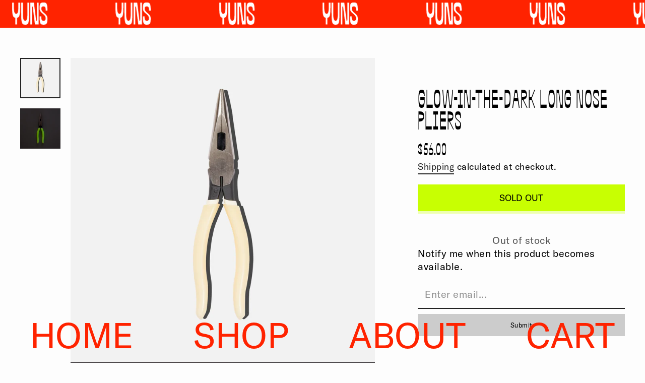

--- FILE ---
content_type: text/html; charset=utf-8
request_url: https://helloyuns.com/collections/all/products/night-glow-long-nose-pliers
body_size: 20647
content:
<!doctype html>
<html class="no-js" lang="en" dir="ltr">
<head>
  <meta charset="utf-8">
  <meta http-equiv="X-UA-Compatible" content="IE=edge">
  <meta name="viewport" content="width=device-width,initial-scale=1">
  <meta name="theme-color" content="#000000">
  <link rel="canonical" href="https://helloyuns.com/products/night-glow-long-nose-pliers">
  <link rel="canonical" href="https://helloyuns.com/products/night-glow-long-nose-pliers">
  <link rel="preconnect" href="https://cdn.shopify.com">
  <link rel="preconnect" href="https://fonts.shopifycdn.com">
  <link rel="dns-prefetch" href="https://productreviews.shopifycdn.com">
  <link rel="dns-prefetch" href="https://ajax.googleapis.com">
  <link rel="dns-prefetch" href="https://maps.googleapis.com">
  <link rel="dns-prefetch" href="https://maps.gstatic.com"><link rel="shortcut icon" href="//helloyuns.com/cdn/shop/files/favicon_32x32.png?v=1691728014" type="image/png" /><title>Glow-in-the-Dark Long Nose Pliers
&ndash; YUNS 
</title>
<meta name="description" content="&quot;Why do these pliers glow?&quot; you may ask. Because they&#39;re made by Klein Tools --  one of the most respected and highly regarded brands in America, specifically focused on developing tools for electricians.  After charging them in natural or artificial light, these pliers emit a bright green glow that helps locate them i"><meta property="og:site_name" content="YUNS ">
  <meta property="og:url" content="https://helloyuns.com/products/night-glow-long-nose-pliers">
  <meta property="og:title" content="Glow-in-the-Dark Long Nose Pliers">
  <meta property="og:type" content="product">
  <meta property="og:description" content="&quot;Why do these pliers glow?&quot; you may ask. Because they&#39;re made by Klein Tools --  one of the most respected and highly regarded brands in America, specifically focused on developing tools for electricians.  After charging them in natural or artificial light, these pliers emit a bright green glow that helps locate them i"><meta property="og:image" content="http://helloyuns.com/cdn/shop/products/Yuns_collection_4_11_21_10_1200x1200.png?v=1619050301"><meta property="og:image" content="http://helloyuns.com/cdn/shop/products/Yuns_Collection_4_11_21_11_v2_1200x1200.png?v=1619050320">
  <meta property="og:image:secure_url" content="https://helloyuns.com/cdn/shop/products/Yuns_collection_4_11_21_10_1200x1200.png?v=1619050301"><meta property="og:image:secure_url" content="https://helloyuns.com/cdn/shop/products/Yuns_Collection_4_11_21_11_v2_1200x1200.png?v=1619050320">
  <meta name="twitter:site" content="@">
  <meta name="twitter:card" content="summary_large_image">
  <meta name="twitter:title" content="Glow-in-the-Dark Long Nose Pliers">
  <meta name="twitter:description" content="&quot;Why do these pliers glow?&quot; you may ask. Because they&#39;re made by Klein Tools --  one of the most respected and highly regarded brands in America, specifically focused on developing tools for electricians.  After charging them in natural or artificial light, these pliers emit a bright green glow that helps locate them i">
<script>window.performance && window.performance.mark && window.performance.mark('shopify.content_for_header.start');</script><meta name="facebook-domain-verification" content="365lli7x72qr1tdtqv40qocove5bq9">
<meta name="facebook-domain-verification" content="365lli7x72qr1tdtqv40qocove5bq9">
<meta id="shopify-digital-wallet" name="shopify-digital-wallet" content="/43034411162/digital_wallets/dialog">
<meta name="shopify-checkout-api-token" content="f11e3d4b23d3898ffc0cbb72012db647">
<meta id="in-context-paypal-metadata" data-shop-id="43034411162" data-venmo-supported="false" data-environment="production" data-locale="en_US" data-paypal-v4="true" data-currency="USD">
<link rel="alternate" type="application/json+oembed" href="https://helloyuns.com/products/night-glow-long-nose-pliers.oembed">
<script async="async" src="/checkouts/internal/preloads.js?locale=en-US"></script>
<link rel="preconnect" href="https://shop.app" crossorigin="anonymous">
<script async="async" src="https://shop.app/checkouts/internal/preloads.js?locale=en-US&shop_id=43034411162" crossorigin="anonymous"></script>
<script id="apple-pay-shop-capabilities" type="application/json">{"shopId":43034411162,"countryCode":"US","currencyCode":"USD","merchantCapabilities":["supports3DS"],"merchantId":"gid:\/\/shopify\/Shop\/43034411162","merchantName":"YUNS ","requiredBillingContactFields":["postalAddress","email"],"requiredShippingContactFields":["postalAddress","email"],"shippingType":"shipping","supportedNetworks":["visa","masterCard","amex","discover","elo","jcb"],"total":{"type":"pending","label":"YUNS ","amount":"1.00"},"shopifyPaymentsEnabled":true,"supportsSubscriptions":true}</script>
<script id="shopify-features" type="application/json">{"accessToken":"f11e3d4b23d3898ffc0cbb72012db647","betas":["rich-media-storefront-analytics"],"domain":"helloyuns.com","predictiveSearch":true,"shopId":43034411162,"locale":"en"}</script>
<script>var Shopify = Shopify || {};
Shopify.shop = "hello-yuns.myshopify.com";
Shopify.locale = "en";
Shopify.currency = {"active":"USD","rate":"1.0"};
Shopify.country = "US";
Shopify.theme = {"name":"Streamline","id":118177726618,"schema_name":"Streamline","schema_version":"3.4.4","theme_store_id":872,"role":"main"};
Shopify.theme.handle = "null";
Shopify.theme.style = {"id":null,"handle":null};
Shopify.cdnHost = "helloyuns.com/cdn";
Shopify.routes = Shopify.routes || {};
Shopify.routes.root = "/";</script>
<script type="module">!function(o){(o.Shopify=o.Shopify||{}).modules=!0}(window);</script>
<script>!function(o){function n(){var o=[];function n(){o.push(Array.prototype.slice.apply(arguments))}return n.q=o,n}var t=o.Shopify=o.Shopify||{};t.loadFeatures=n(),t.autoloadFeatures=n()}(window);</script>
<script>
  window.ShopifyPay = window.ShopifyPay || {};
  window.ShopifyPay.apiHost = "shop.app\/pay";
  window.ShopifyPay.redirectState = null;
</script>
<script id="shop-js-analytics" type="application/json">{"pageType":"product"}</script>
<script defer="defer" async type="module" src="//helloyuns.com/cdn/shopifycloud/shop-js/modules/v2/client.init-shop-cart-sync_C5BV16lS.en.esm.js"></script>
<script defer="defer" async type="module" src="//helloyuns.com/cdn/shopifycloud/shop-js/modules/v2/chunk.common_CygWptCX.esm.js"></script>
<script type="module">
  await import("//helloyuns.com/cdn/shopifycloud/shop-js/modules/v2/client.init-shop-cart-sync_C5BV16lS.en.esm.js");
await import("//helloyuns.com/cdn/shopifycloud/shop-js/modules/v2/chunk.common_CygWptCX.esm.js");

  window.Shopify.SignInWithShop?.initShopCartSync?.({"fedCMEnabled":true,"windoidEnabled":true});

</script>
<script>
  window.Shopify = window.Shopify || {};
  if (!window.Shopify.featureAssets) window.Shopify.featureAssets = {};
  window.Shopify.featureAssets['shop-js'] = {"shop-cart-sync":["modules/v2/client.shop-cart-sync_ZFArdW7E.en.esm.js","modules/v2/chunk.common_CygWptCX.esm.js"],"init-fed-cm":["modules/v2/client.init-fed-cm_CmiC4vf6.en.esm.js","modules/v2/chunk.common_CygWptCX.esm.js"],"shop-button":["modules/v2/client.shop-button_tlx5R9nI.en.esm.js","modules/v2/chunk.common_CygWptCX.esm.js"],"shop-cash-offers":["modules/v2/client.shop-cash-offers_DOA2yAJr.en.esm.js","modules/v2/chunk.common_CygWptCX.esm.js","modules/v2/chunk.modal_D71HUcav.esm.js"],"init-windoid":["modules/v2/client.init-windoid_sURxWdc1.en.esm.js","modules/v2/chunk.common_CygWptCX.esm.js"],"shop-toast-manager":["modules/v2/client.shop-toast-manager_ClPi3nE9.en.esm.js","modules/v2/chunk.common_CygWptCX.esm.js"],"init-shop-email-lookup-coordinator":["modules/v2/client.init-shop-email-lookup-coordinator_B8hsDcYM.en.esm.js","modules/v2/chunk.common_CygWptCX.esm.js"],"init-shop-cart-sync":["modules/v2/client.init-shop-cart-sync_C5BV16lS.en.esm.js","modules/v2/chunk.common_CygWptCX.esm.js"],"avatar":["modules/v2/client.avatar_BTnouDA3.en.esm.js"],"pay-button":["modules/v2/client.pay-button_FdsNuTd3.en.esm.js","modules/v2/chunk.common_CygWptCX.esm.js"],"init-customer-accounts":["modules/v2/client.init-customer-accounts_DxDtT_ad.en.esm.js","modules/v2/client.shop-login-button_C5VAVYt1.en.esm.js","modules/v2/chunk.common_CygWptCX.esm.js","modules/v2/chunk.modal_D71HUcav.esm.js"],"init-shop-for-new-customer-accounts":["modules/v2/client.init-shop-for-new-customer-accounts_ChsxoAhi.en.esm.js","modules/v2/client.shop-login-button_C5VAVYt1.en.esm.js","modules/v2/chunk.common_CygWptCX.esm.js","modules/v2/chunk.modal_D71HUcav.esm.js"],"shop-login-button":["modules/v2/client.shop-login-button_C5VAVYt1.en.esm.js","modules/v2/chunk.common_CygWptCX.esm.js","modules/v2/chunk.modal_D71HUcav.esm.js"],"init-customer-accounts-sign-up":["modules/v2/client.init-customer-accounts-sign-up_CPSyQ0Tj.en.esm.js","modules/v2/client.shop-login-button_C5VAVYt1.en.esm.js","modules/v2/chunk.common_CygWptCX.esm.js","modules/v2/chunk.modal_D71HUcav.esm.js"],"shop-follow-button":["modules/v2/client.shop-follow-button_Cva4Ekp9.en.esm.js","modules/v2/chunk.common_CygWptCX.esm.js","modules/v2/chunk.modal_D71HUcav.esm.js"],"checkout-modal":["modules/v2/client.checkout-modal_BPM8l0SH.en.esm.js","modules/v2/chunk.common_CygWptCX.esm.js","modules/v2/chunk.modal_D71HUcav.esm.js"],"lead-capture":["modules/v2/client.lead-capture_Bi8yE_yS.en.esm.js","modules/v2/chunk.common_CygWptCX.esm.js","modules/v2/chunk.modal_D71HUcav.esm.js"],"shop-login":["modules/v2/client.shop-login_D6lNrXab.en.esm.js","modules/v2/chunk.common_CygWptCX.esm.js","modules/v2/chunk.modal_D71HUcav.esm.js"],"payment-terms":["modules/v2/client.payment-terms_CZxnsJam.en.esm.js","modules/v2/chunk.common_CygWptCX.esm.js","modules/v2/chunk.modal_D71HUcav.esm.js"]};
</script>
<script>(function() {
  var isLoaded = false;
  function asyncLoad() {
    if (isLoaded) return;
    isLoaded = true;
    var urls = ["https:\/\/chimpstatic.com\/mcjs-connected\/js\/users\/75c731b84ebf761e447b124ca\/f6b1ee94576f64d0092385e5f.js?shop=hello-yuns.myshopify.com","https:\/\/zooomyapps.com\/backinstock\/ZooomyOrders.js?shop=hello-yuns.myshopify.com"];
    for (var i = 0; i < urls.length; i++) {
      var s = document.createElement('script');
      s.type = 'text/javascript';
      s.async = true;
      s.src = urls[i];
      var x = document.getElementsByTagName('script')[0];
      x.parentNode.insertBefore(s, x);
    }
  };
  if(window.attachEvent) {
    window.attachEvent('onload', asyncLoad);
  } else {
    window.addEventListener('load', asyncLoad, false);
  }
})();</script>
<script id="__st">var __st={"a":43034411162,"offset":-18000,"reqid":"eac3432a-a678-44fe-825f-ff7be29a4f71-1768712061","pageurl":"helloyuns.com\/collections\/all\/products\/night-glow-long-nose-pliers","u":"7d852f6c8aaa","p":"product","rtyp":"product","rid":6599161905306};</script>
<script>window.ShopifyPaypalV4VisibilityTracking = true;</script>
<script id="captcha-bootstrap">!function(){'use strict';const t='contact',e='account',n='new_comment',o=[[t,t],['blogs',n],['comments',n],[t,'customer']],c=[[e,'customer_login'],[e,'guest_login'],[e,'recover_customer_password'],[e,'create_customer']],r=t=>t.map((([t,e])=>`form[action*='/${t}']:not([data-nocaptcha='true']) input[name='form_type'][value='${e}']`)).join(','),a=t=>()=>t?[...document.querySelectorAll(t)].map((t=>t.form)):[];function s(){const t=[...o],e=r(t);return a(e)}const i='password',u='form_key',d=['recaptcha-v3-token','g-recaptcha-response','h-captcha-response',i],f=()=>{try{return window.sessionStorage}catch{return}},m='__shopify_v',_=t=>t.elements[u];function p(t,e,n=!1){try{const o=window.sessionStorage,c=JSON.parse(o.getItem(e)),{data:r}=function(t){const{data:e,action:n}=t;return t[m]||n?{data:e,action:n}:{data:t,action:n}}(c);for(const[e,n]of Object.entries(r))t.elements[e]&&(t.elements[e].value=n);n&&o.removeItem(e)}catch(o){console.error('form repopulation failed',{error:o})}}const l='form_type',E='cptcha';function T(t){t.dataset[E]=!0}const w=window,h=w.document,L='Shopify',v='ce_forms',y='captcha';let A=!1;((t,e)=>{const n=(g='f06e6c50-85a8-45c8-87d0-21a2b65856fe',I='https://cdn.shopify.com/shopifycloud/storefront-forms-hcaptcha/ce_storefront_forms_captcha_hcaptcha.v1.5.2.iife.js',D={infoText:'Protected by hCaptcha',privacyText:'Privacy',termsText:'Terms'},(t,e,n)=>{const o=w[L][v],c=o.bindForm;if(c)return c(t,g,e,D).then(n);var r;o.q.push([[t,g,e,D],n]),r=I,A||(h.body.append(Object.assign(h.createElement('script'),{id:'captcha-provider',async:!0,src:r})),A=!0)});var g,I,D;w[L]=w[L]||{},w[L][v]=w[L][v]||{},w[L][v].q=[],w[L][y]=w[L][y]||{},w[L][y].protect=function(t,e){n(t,void 0,e),T(t)},Object.freeze(w[L][y]),function(t,e,n,w,h,L){const[v,y,A,g]=function(t,e,n){const i=e?o:[],u=t?c:[],d=[...i,...u],f=r(d),m=r(i),_=r(d.filter((([t,e])=>n.includes(e))));return[a(f),a(m),a(_),s()]}(w,h,L),I=t=>{const e=t.target;return e instanceof HTMLFormElement?e:e&&e.form},D=t=>v().includes(t);t.addEventListener('submit',(t=>{const e=I(t);if(!e)return;const n=D(e)&&!e.dataset.hcaptchaBound&&!e.dataset.recaptchaBound,o=_(e),c=g().includes(e)&&(!o||!o.value);(n||c)&&t.preventDefault(),c&&!n&&(function(t){try{if(!f())return;!function(t){const e=f();if(!e)return;const n=_(t);if(!n)return;const o=n.value;o&&e.removeItem(o)}(t);const e=Array.from(Array(32),(()=>Math.random().toString(36)[2])).join('');!function(t,e){_(t)||t.append(Object.assign(document.createElement('input'),{type:'hidden',name:u})),t.elements[u].value=e}(t,e),function(t,e){const n=f();if(!n)return;const o=[...t.querySelectorAll(`input[type='${i}']`)].map((({name:t})=>t)),c=[...d,...o],r={};for(const[a,s]of new FormData(t).entries())c.includes(a)||(r[a]=s);n.setItem(e,JSON.stringify({[m]:1,action:t.action,data:r}))}(t,e)}catch(e){console.error('failed to persist form',e)}}(e),e.submit())}));const S=(t,e)=>{t&&!t.dataset[E]&&(n(t,e.some((e=>e===t))),T(t))};for(const o of['focusin','change'])t.addEventListener(o,(t=>{const e=I(t);D(e)&&S(e,y())}));const B=e.get('form_key'),M=e.get(l),P=B&&M;t.addEventListener('DOMContentLoaded',(()=>{const t=y();if(P)for(const e of t)e.elements[l].value===M&&p(e,B);[...new Set([...A(),...v().filter((t=>'true'===t.dataset.shopifyCaptcha))])].forEach((e=>S(e,t)))}))}(h,new URLSearchParams(w.location.search),n,t,e,['guest_login'])})(!0,!0)}();</script>
<script integrity="sha256-4kQ18oKyAcykRKYeNunJcIwy7WH5gtpwJnB7kiuLZ1E=" data-source-attribution="shopify.loadfeatures" defer="defer" src="//helloyuns.com/cdn/shopifycloud/storefront/assets/storefront/load_feature-a0a9edcb.js" crossorigin="anonymous"></script>
<script crossorigin="anonymous" defer="defer" src="//helloyuns.com/cdn/shopifycloud/storefront/assets/shopify_pay/storefront-65b4c6d7.js?v=20250812"></script>
<script data-source-attribution="shopify.dynamic_checkout.dynamic.init">var Shopify=Shopify||{};Shopify.PaymentButton=Shopify.PaymentButton||{isStorefrontPortableWallets:!0,init:function(){window.Shopify.PaymentButton.init=function(){};var t=document.createElement("script");t.src="https://helloyuns.com/cdn/shopifycloud/portable-wallets/latest/portable-wallets.en.js",t.type="module",document.head.appendChild(t)}};
</script>
<script data-source-attribution="shopify.dynamic_checkout.buyer_consent">
  function portableWalletsHideBuyerConsent(e){var t=document.getElementById("shopify-buyer-consent"),n=document.getElementById("shopify-subscription-policy-button");t&&n&&(t.classList.add("hidden"),t.setAttribute("aria-hidden","true"),n.removeEventListener("click",e))}function portableWalletsShowBuyerConsent(e){var t=document.getElementById("shopify-buyer-consent"),n=document.getElementById("shopify-subscription-policy-button");t&&n&&(t.classList.remove("hidden"),t.removeAttribute("aria-hidden"),n.addEventListener("click",e))}window.Shopify?.PaymentButton&&(window.Shopify.PaymentButton.hideBuyerConsent=portableWalletsHideBuyerConsent,window.Shopify.PaymentButton.showBuyerConsent=portableWalletsShowBuyerConsent);
</script>
<script data-source-attribution="shopify.dynamic_checkout.cart.bootstrap">document.addEventListener("DOMContentLoaded",(function(){function t(){return document.querySelector("shopify-accelerated-checkout-cart, shopify-accelerated-checkout")}if(t())Shopify.PaymentButton.init();else{new MutationObserver((function(e,n){t()&&(Shopify.PaymentButton.init(),n.disconnect())})).observe(document.body,{childList:!0,subtree:!0})}}));
</script>
<link id="shopify-accelerated-checkout-styles" rel="stylesheet" media="screen" href="https://helloyuns.com/cdn/shopifycloud/portable-wallets/latest/accelerated-checkout-backwards-compat.css" crossorigin="anonymous">
<style id="shopify-accelerated-checkout-cart">
        #shopify-buyer-consent {
  margin-top: 1em;
  display: inline-block;
  width: 100%;
}

#shopify-buyer-consent.hidden {
  display: none;
}

#shopify-subscription-policy-button {
  background: none;
  border: none;
  padding: 0;
  text-decoration: underline;
  font-size: inherit;
  cursor: pointer;
}

#shopify-subscription-policy-button::before {
  box-shadow: none;
}

      </style>

<script>window.performance && window.performance.mark && window.performance.mark('shopify.content_for_header.end');</script>
	

  <script src="//helloyuns.com/cdn/shop/t/11/assets/jquery.min.js?v=8324501383853434791616458068" crossorigin="anonymous"></script> 
  <script src="//helloyuns.com/cdn/shop/t/11/assets/main.js?v=39227577495459168261619654930" crossorigin="anonymous"></script> 

  
  <script>
  jQuery(document).ready(function( jQuery ) {  

    ( function( $ ) {

    $.fn.spanLetters = function() {

        this.each( function() {   
            
            var words, i, text;
          
            words = $( this ).text().split( '' );

            for ( i = 0; i in words; i++ ) {
                words[i] = '<span class="char' + ( i + 1 ) + '">' + words[i] + '</span>'
            };

            text = words.join( '' );

            $( this ).html( text );
        })
    }
	
    }( jQuery ));
    
    $ = jQuery;

     jQuery("ul#intro-animation li").spanLetters();
               
       var $ulLen = $('ul#intro-animation li').length;

      $('ul#intro-animation li').removeClass('selected'); 

         var rand = Math.floor((Math.random()* $ulLen ));

      $('ul#intro-animation li:eq('+ rand + ')').addClass('selected');      
             
      $( ".newsBar a.close" ).click(function() {
        $('.newsBar').toggle('fast');
      });  
    
    
    });
       
    var theme = {
      stylesheet: "//helloyuns.com/cdn/shop/t/11/assets/theme.css?v=107117097515276834501759261631",
      template: "product",
      routes: {
        home: "/",
        cart: "/cart",
        cartAdd: "/cart/add.js",
        cartChange: "/cart/change"
      },
      strings: {
        addToCart: "Add to cart",
        soldOut: "Sold Out",
        unavailable: "Unavailable",
        regularPrice: "Regular price",
        salePrice: "Sale price",
        stockLabel: "[count] in stock",
        willNotShipUntil: "Will not ship until [date]",
        willBeInStockAfter: "Will be in stock after [date]",
        waitingForStock: "Inventory on the way",
        cartItems: "[count] items",
        cartConfirmDelete: "Are you sure you want to remove this item?",
        cartTermsConfirmation: "You must agree with the terms and conditions of sales to check out"
      },
      settings: {
        dynamicVariantsEnable: true,
        cartType: "page",
        moneyFormat: "${{amount}}",
        quickView: false,
        hoverProductGrid: true,
        themeName: 'Streamline',
        themeVersion: "3.4.4"
      }
    };

    document.documentElement.className = document.documentElement.className.replace('no-js', 'js');
    
  </script>

    
  
  <style>
  .grecaptcha-badge { 
    visibility: hidden !important;
   }
    #PageContainer{
    	overflow-x: hidden;
    }
    /*-- Intro Animation Fix --*/
    ul#intro-animation li.best-tools span.char15{
     flex-basis: unset !important;
    }
    ul#intro-animation li.best-tools span.char4{
    	margin-right: 12px !important;
    }
    
    /*-- Product page image column sticky 
    body.template-product .grid__item.medium-up--three-fifths{
		position: sticky;
		top: 0px;
    }
    
     @media only screen and (max-width: 900px) {
      body.template-product .grid__item.medium-up--three-fifths{
          position: relative;
          top: 0px;
      }

     }
	---*/
    
    ul#intro-animation li:after{
    	content: "A NEW KIND OF HARDWARE SHOP" !important;
	}
    
    /*--- Back in stock form ---*/
    #zooomybackinstock{
      border: none !important;
	  padding: 0 !important;
   	  margin: 0 0 20px 0 !important;	
    }
    #zooomybackinstock h3{
      display: none !important;
    }
    #zooomybackinstock input[type="email"]#zooomyalertemail{
      text-align: left !important;
    }
    .zheading__text{
      font-size: 20px !important;
      text-align: left !important;
      color: #000 !important;
    }  
    #zooomyalertbtn.btn{
		border-bottom: 5px solid #efefef !important;
    }
      
    /*-- About Page Columns --*/
    .about-grid{
      display: grid;
      grid-template-columns: 1fr 1fr;
	  grid-column-gap: 25px;
    }

    .about-grid h1,
    .about-grid h2,
    .about-grid h3,
    .about-grid h4{
	  font-family: "America" !important;
    }
    
     @media only screen and (max-width: 600px) {

         #intro-animation{
           margin-top: -45px !important;
         }

        .about-grid{
          display: grid;
          grid-template-columns: 1fr;
          grid-column-gap: 0;
        }       

        ul#intro-animation li::after {
          font-size: 16px !important; 
       }

       
     }

    
	  div.newsBar{
      	position: relative;
        top: 0; right: 0; left: 0; bottom: 0;
      }
    
      div.newsBar .item{
        display: block;
        text-align: center;
        padding: 7px;
        background-color: #c8ff02;  
        color: #000;
        text-decoration: none;
	 	font-family: "America" !important;

      }

    
      div.newsBar a.item:hover{
        text-decoration: underline;
      }
    

	  div.newsBar a.close{
		display: block;
        z-index: 999999;
        width: 20px;
        height: 20px;
        position: absolute;
        right: 10px;
        top: 10px;
		background: url(//helloyuns.com/cdn/shop/t/11/assets/icon-close.svg?v=110566966799895261571626913150) no-repeat center center;
        background-size: contain;
      }

    #mainLightsWrap{
      position: fixed;
      top: 0;
      right: 28px;
      bottom: 0;
      left: -52px;
      z-index: 0;
    }

    
    #lightsLeftWrap {
	 position: absolute;
	 left: 0;
	 top: -20px;
	 bottom: 0;
}
 #lightsRightWrap {
	 position: absolute;
	 width: 53px;
	 right: 0;
	 top: -20px;
	 bottom: 0;
}
 #lightsRightWrap .lightrope li {
     transform: rotate(90deg) scale(.8);
	 transition: transform 0.3s ease-in-out;
}

@media only screen and (max-width: 600px) {

      #mainLightsWrap{

        left: -57px;
        right: 22px;
        
      }
  
         #lightsRightWrap .lightrope li {
             transform: rotate(90deg) scale(.5);
         }

         #lightsLeftWrap .lightrope li {
             transform: rotate(-90deg) scale(.5);
         }

         
         
}
    
 .lightrope {
	 white-space: nowrap;
	 position: absolute;
	 z-index: 1;
	 padding: 0;
	 top: 0;
	 right: 0;
	 bottom: 0;
	 left: 0;
}
 .lightrope li {
     transform: rotate(-90deg) scale(.8);
	 position: relative;
	 animation-fill-mode: both;
	 animation-iteration-count: infinite;
	 list-style: none;
	 margin: 0;
	 padding: 0;
	 display: block;
	 width: 12px;
	 height: 28px;
	 border-radius: 50%;
	 margin: 20px;
	 display: flex;
	 background: rgba(252, 35, 0, 1);
	 box-shadow: 0px 4.6666666667px 24px 1px rgba(252, 35, 0, 1);
	 animation-name: flash-1;
	 animation-duration: 4s;
	 transition: transform 0.3s ease-in-out;
}
 .lightrope li:nth-child(4n+2) {
	 background: rgba(23, 162, 88, 1);
	 box-shadow: 0px 4.6666666667px 24px 1px rgba(23, 162, 88, 1);
	 animation-name: flash-2;
	 animation-duration: 5s;
}
 .lightrope li:nth-child(4n+3) {
	 background: rgba(34, 90, 214, 1);
	 box-shadow: 0px 4.6666666667px 24px 1px rgba(34, 90, 214, 1);
	 animation-name: flash-3;
	 animation-duration: 3s;
}
 .lightrope li:nth-child(4n+4) {
	 background: rgba(230, 117, 2, 1);
	 box-shadow: 0px 4.6666666667px 24px 1px rgba(230, 117, 2, 1);
	 animation-name: flash-4;
	 animation-duration: 6s;
}
 .lightrope li:nth-child(odd) {
	 animation-duration: 4s;
}
 .lightrope li:nth-child(3n+1) {
	 animation-duration: 5s;
}
 .lightrope li:nth-child(4n+1) {
	 animation-duration: 6s;
}
 .lightrope li:before {
	 content: "";
	 position: absolute;
	 background: #222;
	 width: 10px;
	 height: 9.3333333333px;
	 border-radius: 3px;
	 top: -4.6666666667px;
	 left: 1px;
}
 .lightrope li:after {
	 content: "";
	 position: absolute;
	 width: 52px;
	 height: 18.6666666667px;
	 border-bottom: solid #222 2px;
	 border-radius: 50%;
	 left: -18px;
	 bottom: 32px;
}
 @keyframes flash-1 {
	 0%, 100% {
		 background: rgba(252, 35, 0, 1);
		 box-shadow: 0px 4.6666666667px 24px 1px rgba(252, 35, 0, 1);
	}
	 50% {
		 background: rgba(252, 35, 0, 0.4);
		 box-shadow: 0px 4.6666666667px 24px 1px rgba(252, 35, 0, .2);
	}
}
 @keyframes flash-2 {
	 0%, 100% {
		 background: rgba(23, 162, 88, 1);
		 box-shadow: 0px 4.6666666667px 24px 1px rgba(23, 162, 88, 1);
	}
	 50% {
		 background: rgba(23, 162, 88, 0.4);
		 box-shadow: 0px 4.6666666667px 24px 1px rgba(23, 162, 88, .2);
	}
}
 @keyframes flash-3 {
	 0%, 100% {
		 background: rgba(34, 90, 214, 1);
		 box-shadow: 0px 4.6666666667px 24px 1px rgba(34, 90, 214, 1);
	}
	 50% {
		 background: rgba(34, 90, 214, 0.4);
		 box-shadow: 0px 4.6666666667px 24px 1px rgba(34, 90, 214, .2);
	}
}
 @keyframes flash-4 {
	 0%, 100% {
		 background: rgba(230, 117, 2, 1);
		 box-shadow: 0px 4.6666666667px 24px 1px rgba(230, 117, 2, 1);
	}
	 50% {
		 background: rgba(230, 117, 2, 0.4);
		 box-shadow: 0px 4.6666666667px 24px 1px rgba(230, 117, 2, .2);
	}
}
 
    
    
    
    
  </style><style data-shopify>:root {
    --typeHeaderPrimary: Arimo;
    --typeHeaderFallback: sans-serif;
    --typeHeaderSize: 48px;
    --typeHeaderStyle: normal;
    --typeHeaderWeight: 700;
    --typeHeaderLineHeight: 0.9;
    --typeHeaderSpacing: 0.025em;

    --typeBasePrimary:Prompt;
    --typeBaseFallback:sans-serif;
    --typeBaseSize: 20px;
    --typeBaseWeight: 400;
    --typeBaseStyle: normal;
    --typeBaseSpacing: 0.025em;
    --typeBaseLineHeight: 1.3;

    
      --buttonRadius: 0px;
    

    --iconWeight: 5px;
    --iconLinecaps: miter;
  }

  

  .hero {
    background-image: linear-gradient(100deg, #000000 40%, #212121 63%, #000000 79%);
  }

  .placeholder-content,
  .image-wrap,
  .skrim__link,
  .pswp__img--placeholder {
    background-image: linear-gradient(100deg, #f2f2f2 40%, #eaeaea 63%, #f2f2f2 79%);
  }</style><style>
  @font-face {
  font-family: Arimo;
  font-weight: 700;
  font-style: normal;
  font-display: swap;
  src: url("//helloyuns.com/cdn/fonts/arimo/arimo_n7.1d2d0638e6a1228d86beb0e10006e3280ccb2d04.woff2") format("woff2"),
       url("//helloyuns.com/cdn/fonts/arimo/arimo_n7.f4b9139e8eac4a17b38b8707044c20f54c3be479.woff") format("woff");
}

  @font-face {
  font-family: Prompt;
  font-weight: 400;
  font-style: normal;
  font-display: swap;
  src: url("//helloyuns.com/cdn/fonts/prompt/prompt_n4.55d12409b69157fbb5a35f8e7fe8e1c49ef883c4.woff2") format("woff2"),
       url("//helloyuns.com/cdn/fonts/prompt/prompt_n4.cb4fce1008c76d3a576d0fc88e84462b52c62ea8.woff") format("woff");
}


  @font-face {
  font-family: Prompt;
  font-weight: 700;
  font-style: normal;
  font-display: swap;
  src: url("//helloyuns.com/cdn/fonts/prompt/prompt_n7.b02601183b05e61fa7be166e9ccbe02488df9d4e.woff2") format("woff2"),
       url("//helloyuns.com/cdn/fonts/prompt/prompt_n7.0d3eedf3dbfa531020ce942da8ca46feac5ed856.woff") format("woff");
}

  @font-face {
  font-family: Prompt;
  font-weight: 400;
  font-style: italic;
  font-display: swap;
  src: url("//helloyuns.com/cdn/fonts/prompt/prompt_i4.362b631cc9d785c4bf92e3f9f332c42d636294ca.woff2") format("woff2"),
       url("//helloyuns.com/cdn/fonts/prompt/prompt_i4.45744fe70b84b111fe3d48873ef5b24443cf63bf.woff") format("woff");
}

  @font-face {
  font-family: Prompt;
  font-weight: 700;
  font-style: italic;
  font-display: swap;
  src: url("//helloyuns.com/cdn/fonts/prompt/prompt_i7.c0196827e2d7ad4d23aa059bfa7dea9b375ef0a1.woff2") format("woff2"),
       url("//helloyuns.com/cdn/fonts/prompt/prompt_i7.8cb478a58ee5103386ff964f66617c3a56e70296.woff") format("woff");
}


  body,
  input,
  textarea,
  button,
  select {
    -webkit-font-smoothing: antialiased;
    -webkit-text-size-adjust: 100%;
    text-rendering: optimizeSpeed;
    font-family: var(--typeBasePrimary), var(--typeBaseFallback);
    font-size: calc(var(--typeBaseSize) * 0.85);
    font-weight: var(--typeBaseWeight);
    font-style: var(--typeBaseStyle);
    letter-spacing: var(--typeBaseSpacing);
    line-height: var(--typeBaseLineHeight);
  }

  @media only screen and (min-width: 769px) {
    body,
    input,
    textarea,
    button,
    select {
      font-size: var(--typeBaseSize);
    }
  }

  .page-container {
    display: none;
  }

  h1, .h1,
  h3, .h3,
  h4, .h4,
  h5, .h5,
  h6, .h6,
  .section-header__title,
  .spr-header-title.spr-header-title {
    font-family: var(--typeHeaderPrimary), var(--typeHeaderFallback);
    font-weight: var(--typeHeaderWeight);
    font-style: normal;
    letter-spacing: var(--typeHeaderSpacing);
    line-height: var(--typeHeaderLineHeight);
    word-break: break-word;

    
      text-transform: uppercase;
    
  }

  h2, .h2 {
    font-family: var(--typeBasePrimary), var(--typeBaseFallback);
    font-weight: var(--typeBaseWeight);
    letter-spacing: var(--typeBaseSpacing);
    line-height: var(--typeBaseLineHeight);
  }

  
  @keyframes pulse-fade {
    0% {
      opacity: 0;
    }
    50% {
      opacity: 1;
    }
    100% {
      opacity: 0;
    }
  }

  .splash-screen {
    box-sizing: border-box;
    display: flex;
    position: fixed;
    left: 0;
    top: 0;
    right: 0;
    bottom: 0;
    align-items: center;
    justify-content: center;
    z-index: 10001;
    background-color: #fdfdfd;
  }

  .splash-screen__loader {
    max-width: 180px;
  }

  @media only screen and (min-width: 769px) {
    .splash-screen__loader {
      max-width: 190px;
    }
  }

  .splash-screen img {
    display: block;
    max-width: 100%;
    border: 0 none;
    animation: pulse-fade 0.4s infinite linear;
  }

  .loader-text {
    letter-spacing: 0.2em;
    font-size: 1.5em;
    text-transform: uppercase;
    animation: pulse-fade 0.4s infinite linear;
  }

  .loader-logo {
    display: none;
    position: fixed;
    left: 0;
    top: 0;
    right: 0;
    bottom: 0;
    align-items: center;
    justify-content: center;
    background-color: #fdfdfd;
    z-index: 6000;
  }

  .loader-logo__img {
    display: block;
  }

  .transition-body {
    opacity: 0;
  }

  .btn--loading span:after {
    content: "Loading";
  }
</style>

<link title="theme" rel="preload" href="//helloyuns.com/cdn/shop/t/11/assets/theme.css?v=107117097515276834501759261631" as="style">
<noscript><link rel="stylesheet" href="//helloyuns.com/cdn/shop/t/11/assets/theme.css?v=107117097515276834501759261631"></noscript>

<script>
/*! loadCSS. [c]2017 Filament Group, Inc. MIT License */
!function(a){"use strict";var b=function(b,c,d){function e(a){return h.body?a():void setTimeout(function(){e(a)})}function f(){i.addEventListener&&i.removeEventListener("load",f);if(!Shopify.designMode)i.media=d||"all"}var g,h=a.document,i=h.createElement("link");if(c)g=c;else{var j=(h.body||h.getElementsByTagName("head")[0]).childNodes;g=j[j.length-1]}var k=h.styleSheets;i.rel="stylesheet",i.href=b,i.media=Shopify.designMode?d||"all":"only x",e(function(){g.parentNode.insertBefore(i,c?g:g.nextSibling)});var l=function(a){for(var b=i.href,c=k.length;c--;)if(k[c].href===b)return a();setTimeout(function(){l(a)})};return i.addEventListener&&i.addEventListener("load",f),i.onloadcssdefined=l,l(f),i};"undefined"!=typeof exports?exports.loadCSS=b:a.loadCSS=b}("undefined"!=typeof global?global:this);
/*! onloadCSS. (onload callback for loadCSS) [c]2017 Filament Group, Inc. MIT License */
function onloadCSS(a,b){function c(){!d&&b&&(d=!0,b.call(a))}var d;a.addEventListener&&a.addEventListener("load",c),a.attachEvent&&a.attachEvent("onload",c),"isApplicationInstalled"in navigator&&"onloadcssdefined"in a&&a.onloadcssdefined(c)}

// Insert our stylesheet before our preload <link> tag
var preload = document.querySelector('link[href="//helloyuns.com/cdn/shop/t/11/assets/theme.css?v=107117097515276834501759261631"]');
var stylesheet = loadCSS('//helloyuns.com/cdn/shop/t/11/assets/theme.css?v=107117097515276834501759261631', preload);
// Create a property to easily detect if the stylesheet is done loading
onloadCSS(stylesheet, function() { stylesheet.loaded = true; });
</script>
<script src="//helloyuns.com/cdn/shop/t/11/assets/vendor-v3.js" defer="defer"></script><script src="//helloyuns.com/cdn/shop/t/11/assets/theme.min.js?v=29309661853857645461611109050" defer="defer"></script><link rel="stylesheet" href="//helloyuns.com/cdn/shop/t/11/assets/yuns_reset.css">
  <link rel="stylesheet" href="//helloyuns.com/cdn/shop/t/11/assets/yuns_main.css">

  

 <script>

  /**
   * IMPORTANT!
   * Do not edit this file. Any changes made could be overwritten by Giftship at
   * any time. If you need assistance, please reach out to us at support@gist-apps.com.
   *
   * The below code is critical to the functionality of Giftship's multiple shipping
   * address and bundle features. It also greatly improves the load time of the
   * application.
   */

  if (typeof(GIST) == 'undefined') {
    window.GIST = GIST = {};
  }
  if (typeof(GIST.f) == 'undefined') {
    GIST.f = {};
  }

  GIST.f._isEmpty = function(obj){

    for(var prop in obj) {
      if(obj.hasOwnProperty(prop)) {
        return false;
      }
    }

    return JSON.stringify(obj) === JSON.stringify({});

  };

  GIST.bundles   = [];
  GIST.remove    = {};
  GIST.discounts = [];

  
  
  

  

  
  GIST._bundleCart = false;
  

  

  
  if (GIST.remove && !GIST.f._isEmpty(GIST.remove) ) {

    GIST.xhr = new XMLHttpRequest();
    GIST.xhr.open('POST', Shopify.routes.root + 'cart/update.js');
    GIST.xhr.setRequestHeader('Content-Type', 'application/json');
    GIST.xhr.onload = function() {
      if (GIST.xhr.status === 200 && window.performance) {
         var navEntries = window.performance.getEntriesByType('navigation');
         if (navEntries.length > 0 && navEntries[0].type === 'back_forward') {
            location.reload();
         } else if (window.performance.navigation && window.performance.navigation.type == window.performance.navigation.TYPE_BACK_FORWARD) {
            location.reload();
         }
       }
    };
    GIST.xhr.send(JSON.stringify({updates:GIST.remove}));

  }
  

</script>





<script type="text/javascript" src="https://cdn.giftship.app/build/storefront/giftship.js" async></script>
<link rel="stylesheet" type="text/css" href="https://cdn.giftship.app/build/storefront/giftship.css">








  	 
<link href="https://monorail-edge.shopifysvc.com" rel="dns-prefetch">
<script>(function(){if ("sendBeacon" in navigator && "performance" in window) {try {var session_token_from_headers = performance.getEntriesByType('navigation')[0].serverTiming.find(x => x.name == '_s').description;} catch {var session_token_from_headers = undefined;}var session_cookie_matches = document.cookie.match(/_shopify_s=([^;]*)/);var session_token_from_cookie = session_cookie_matches && session_cookie_matches.length === 2 ? session_cookie_matches[1] : "";var session_token = session_token_from_headers || session_token_from_cookie || "";function handle_abandonment_event(e) {var entries = performance.getEntries().filter(function(entry) {return /monorail-edge.shopifysvc.com/.test(entry.name);});if (!window.abandonment_tracked && entries.length === 0) {window.abandonment_tracked = true;var currentMs = Date.now();var navigation_start = performance.timing.navigationStart;var payload = {shop_id: 43034411162,url: window.location.href,navigation_start,duration: currentMs - navigation_start,session_token,page_type: "product"};window.navigator.sendBeacon("https://monorail-edge.shopifysvc.com/v1/produce", JSON.stringify({schema_id: "online_store_buyer_site_abandonment/1.1",payload: payload,metadata: {event_created_at_ms: currentMs,event_sent_at_ms: currentMs}}));}}window.addEventListener('pagehide', handle_abandonment_event);}}());</script>
<script id="web-pixels-manager-setup">(function e(e,d,r,n,o){if(void 0===o&&(o={}),!Boolean(null===(a=null===(i=window.Shopify)||void 0===i?void 0:i.analytics)||void 0===a?void 0:a.replayQueue)){var i,a;window.Shopify=window.Shopify||{};var t=window.Shopify;t.analytics=t.analytics||{};var s=t.analytics;s.replayQueue=[],s.publish=function(e,d,r){return s.replayQueue.push([e,d,r]),!0};try{self.performance.mark("wpm:start")}catch(e){}var l=function(){var e={modern:/Edge?\/(1{2}[4-9]|1[2-9]\d|[2-9]\d{2}|\d{4,})\.\d+(\.\d+|)|Firefox\/(1{2}[4-9]|1[2-9]\d|[2-9]\d{2}|\d{4,})\.\d+(\.\d+|)|Chrom(ium|e)\/(9{2}|\d{3,})\.\d+(\.\d+|)|(Maci|X1{2}).+ Version\/(15\.\d+|(1[6-9]|[2-9]\d|\d{3,})\.\d+)([,.]\d+|)( \(\w+\)|)( Mobile\/\w+|) Safari\/|Chrome.+OPR\/(9{2}|\d{3,})\.\d+\.\d+|(CPU[ +]OS|iPhone[ +]OS|CPU[ +]iPhone|CPU IPhone OS|CPU iPad OS)[ +]+(15[._]\d+|(1[6-9]|[2-9]\d|\d{3,})[._]\d+)([._]\d+|)|Android:?[ /-](13[3-9]|1[4-9]\d|[2-9]\d{2}|\d{4,})(\.\d+|)(\.\d+|)|Android.+Firefox\/(13[5-9]|1[4-9]\d|[2-9]\d{2}|\d{4,})\.\d+(\.\d+|)|Android.+Chrom(ium|e)\/(13[3-9]|1[4-9]\d|[2-9]\d{2}|\d{4,})\.\d+(\.\d+|)|SamsungBrowser\/([2-9]\d|\d{3,})\.\d+/,legacy:/Edge?\/(1[6-9]|[2-9]\d|\d{3,})\.\d+(\.\d+|)|Firefox\/(5[4-9]|[6-9]\d|\d{3,})\.\d+(\.\d+|)|Chrom(ium|e)\/(5[1-9]|[6-9]\d|\d{3,})\.\d+(\.\d+|)([\d.]+$|.*Safari\/(?![\d.]+ Edge\/[\d.]+$))|(Maci|X1{2}).+ Version\/(10\.\d+|(1[1-9]|[2-9]\d|\d{3,})\.\d+)([,.]\d+|)( \(\w+\)|)( Mobile\/\w+|) Safari\/|Chrome.+OPR\/(3[89]|[4-9]\d|\d{3,})\.\d+\.\d+|(CPU[ +]OS|iPhone[ +]OS|CPU[ +]iPhone|CPU IPhone OS|CPU iPad OS)[ +]+(10[._]\d+|(1[1-9]|[2-9]\d|\d{3,})[._]\d+)([._]\d+|)|Android:?[ /-](13[3-9]|1[4-9]\d|[2-9]\d{2}|\d{4,})(\.\d+|)(\.\d+|)|Mobile Safari.+OPR\/([89]\d|\d{3,})\.\d+\.\d+|Android.+Firefox\/(13[5-9]|1[4-9]\d|[2-9]\d{2}|\d{4,})\.\d+(\.\d+|)|Android.+Chrom(ium|e)\/(13[3-9]|1[4-9]\d|[2-9]\d{2}|\d{4,})\.\d+(\.\d+|)|Android.+(UC? ?Browser|UCWEB|U3)[ /]?(15\.([5-9]|\d{2,})|(1[6-9]|[2-9]\d|\d{3,})\.\d+)\.\d+|SamsungBrowser\/(5\.\d+|([6-9]|\d{2,})\.\d+)|Android.+MQ{2}Browser\/(14(\.(9|\d{2,})|)|(1[5-9]|[2-9]\d|\d{3,})(\.\d+|))(\.\d+|)|K[Aa][Ii]OS\/(3\.\d+|([4-9]|\d{2,})\.\d+)(\.\d+|)/},d=e.modern,r=e.legacy,n=navigator.userAgent;return n.match(d)?"modern":n.match(r)?"legacy":"unknown"}(),u="modern"===l?"modern":"legacy",c=(null!=n?n:{modern:"",legacy:""})[u],f=function(e){return[e.baseUrl,"/wpm","/b",e.hashVersion,"modern"===e.buildTarget?"m":"l",".js"].join("")}({baseUrl:d,hashVersion:r,buildTarget:u}),m=function(e){var d=e.version,r=e.bundleTarget,n=e.surface,o=e.pageUrl,i=e.monorailEndpoint;return{emit:function(e){var a=e.status,t=e.errorMsg,s=(new Date).getTime(),l=JSON.stringify({metadata:{event_sent_at_ms:s},events:[{schema_id:"web_pixels_manager_load/3.1",payload:{version:d,bundle_target:r,page_url:o,status:a,surface:n,error_msg:t},metadata:{event_created_at_ms:s}}]});if(!i)return console&&console.warn&&console.warn("[Web Pixels Manager] No Monorail endpoint provided, skipping logging."),!1;try{return self.navigator.sendBeacon.bind(self.navigator)(i,l)}catch(e){}var u=new XMLHttpRequest;try{return u.open("POST",i,!0),u.setRequestHeader("Content-Type","text/plain"),u.send(l),!0}catch(e){return console&&console.warn&&console.warn("[Web Pixels Manager] Got an unhandled error while logging to Monorail."),!1}}}}({version:r,bundleTarget:l,surface:e.surface,pageUrl:self.location.href,monorailEndpoint:e.monorailEndpoint});try{o.browserTarget=l,function(e){var d=e.src,r=e.async,n=void 0===r||r,o=e.onload,i=e.onerror,a=e.sri,t=e.scriptDataAttributes,s=void 0===t?{}:t,l=document.createElement("script"),u=document.querySelector("head"),c=document.querySelector("body");if(l.async=n,l.src=d,a&&(l.integrity=a,l.crossOrigin="anonymous"),s)for(var f in s)if(Object.prototype.hasOwnProperty.call(s,f))try{l.dataset[f]=s[f]}catch(e){}if(o&&l.addEventListener("load",o),i&&l.addEventListener("error",i),u)u.appendChild(l);else{if(!c)throw new Error("Did not find a head or body element to append the script");c.appendChild(l)}}({src:f,async:!0,onload:function(){if(!function(){var e,d;return Boolean(null===(d=null===(e=window.Shopify)||void 0===e?void 0:e.analytics)||void 0===d?void 0:d.initialized)}()){var d=window.webPixelsManager.init(e)||void 0;if(d){var r=window.Shopify.analytics;r.replayQueue.forEach((function(e){var r=e[0],n=e[1],o=e[2];d.publishCustomEvent(r,n,o)})),r.replayQueue=[],r.publish=d.publishCustomEvent,r.visitor=d.visitor,r.initialized=!0}}},onerror:function(){return m.emit({status:"failed",errorMsg:"".concat(f," has failed to load")})},sri:function(e){var d=/^sha384-[A-Za-z0-9+/=]+$/;return"string"==typeof e&&d.test(e)}(c)?c:"",scriptDataAttributes:o}),m.emit({status:"loading"})}catch(e){m.emit({status:"failed",errorMsg:(null==e?void 0:e.message)||"Unknown error"})}}})({shopId: 43034411162,storefrontBaseUrl: "https://helloyuns.com",extensionsBaseUrl: "https://extensions.shopifycdn.com/cdn/shopifycloud/web-pixels-manager",monorailEndpoint: "https://monorail-edge.shopifysvc.com/unstable/produce_batch",surface: "storefront-renderer",enabledBetaFlags: ["2dca8a86"],webPixelsConfigList: [{"id":"1488519322","configuration":"{\"accountID\":\"6652\"}","eventPayloadVersion":"v1","runtimeContext":"STRICT","scriptVersion":"b6d5c164c7240717c36e822bed49df75","type":"APP","apiClientId":2713865,"privacyPurposes":["ANALYTICS","MARKETING","SALE_OF_DATA"],"dataSharingAdjustments":{"protectedCustomerApprovalScopes":["read_customer_personal_data"]}},{"id":"shopify-app-pixel","configuration":"{}","eventPayloadVersion":"v1","runtimeContext":"STRICT","scriptVersion":"0450","apiClientId":"shopify-pixel","type":"APP","privacyPurposes":["ANALYTICS","MARKETING"]},{"id":"shopify-custom-pixel","eventPayloadVersion":"v1","runtimeContext":"LAX","scriptVersion":"0450","apiClientId":"shopify-pixel","type":"CUSTOM","privacyPurposes":["ANALYTICS","MARKETING"]}],isMerchantRequest: false,initData: {"shop":{"name":"YUNS ","paymentSettings":{"currencyCode":"USD"},"myshopifyDomain":"hello-yuns.myshopify.com","countryCode":"US","storefrontUrl":"https:\/\/helloyuns.com"},"customer":null,"cart":null,"checkout":null,"productVariants":[{"price":{"amount":56.0,"currencyCode":"USD"},"product":{"title":"Glow-in-the-Dark Long Nose Pliers","vendor":"YUNS","id":"6599161905306","untranslatedTitle":"Glow-in-the-Dark Long Nose Pliers","url":"\/products\/night-glow-long-nose-pliers","type":""},"id":"39447176052890","image":{"src":"\/\/helloyuns.com\/cdn\/shop\/products\/Yuns_collection_4_11_21_10.png?v=1619050301"},"sku":"KLN-GLOW-PLIERS","title":"Default Title","untranslatedTitle":"Default Title"}],"purchasingCompany":null},},"https://helloyuns.com/cdn","fcfee988w5aeb613cpc8e4bc33m6693e112",{"modern":"","legacy":""},{"shopId":"43034411162","storefrontBaseUrl":"https:\/\/helloyuns.com","extensionBaseUrl":"https:\/\/extensions.shopifycdn.com\/cdn\/shopifycloud\/web-pixels-manager","surface":"storefront-renderer","enabledBetaFlags":"[\"2dca8a86\"]","isMerchantRequest":"false","hashVersion":"fcfee988w5aeb613cpc8e4bc33m6693e112","publish":"custom","events":"[[\"page_viewed\",{}],[\"product_viewed\",{\"productVariant\":{\"price\":{\"amount\":56.0,\"currencyCode\":\"USD\"},\"product\":{\"title\":\"Glow-in-the-Dark Long Nose Pliers\",\"vendor\":\"YUNS\",\"id\":\"6599161905306\",\"untranslatedTitle\":\"Glow-in-the-Dark Long Nose Pliers\",\"url\":\"\/products\/night-glow-long-nose-pliers\",\"type\":\"\"},\"id\":\"39447176052890\",\"image\":{\"src\":\"\/\/helloyuns.com\/cdn\/shop\/products\/Yuns_collection_4_11_21_10.png?v=1619050301\"},\"sku\":\"KLN-GLOW-PLIERS\",\"title\":\"Default Title\",\"untranslatedTitle\":\"Default Title\"}}]]"});</script><script>
  window.ShopifyAnalytics = window.ShopifyAnalytics || {};
  window.ShopifyAnalytics.meta = window.ShopifyAnalytics.meta || {};
  window.ShopifyAnalytics.meta.currency = 'USD';
  var meta = {"product":{"id":6599161905306,"gid":"gid:\/\/shopify\/Product\/6599161905306","vendor":"YUNS","type":"","handle":"night-glow-long-nose-pliers","variants":[{"id":39447176052890,"price":5600,"name":"Glow-in-the-Dark Long Nose Pliers","public_title":null,"sku":"KLN-GLOW-PLIERS"}],"remote":false},"page":{"pageType":"product","resourceType":"product","resourceId":6599161905306,"requestId":"eac3432a-a678-44fe-825f-ff7be29a4f71-1768712061"}};
  for (var attr in meta) {
    window.ShopifyAnalytics.meta[attr] = meta[attr];
  }
</script>
<script class="analytics">
  (function () {
    var customDocumentWrite = function(content) {
      var jquery = null;

      if (window.jQuery) {
        jquery = window.jQuery;
      } else if (window.Checkout && window.Checkout.$) {
        jquery = window.Checkout.$;
      }

      if (jquery) {
        jquery('body').append(content);
      }
    };

    var hasLoggedConversion = function(token) {
      if (token) {
        return document.cookie.indexOf('loggedConversion=' + token) !== -1;
      }
      return false;
    }

    var setCookieIfConversion = function(token) {
      if (token) {
        var twoMonthsFromNow = new Date(Date.now());
        twoMonthsFromNow.setMonth(twoMonthsFromNow.getMonth() + 2);

        document.cookie = 'loggedConversion=' + token + '; expires=' + twoMonthsFromNow;
      }
    }

    var trekkie = window.ShopifyAnalytics.lib = window.trekkie = window.trekkie || [];
    if (trekkie.integrations) {
      return;
    }
    trekkie.methods = [
      'identify',
      'page',
      'ready',
      'track',
      'trackForm',
      'trackLink'
    ];
    trekkie.factory = function(method) {
      return function() {
        var args = Array.prototype.slice.call(arguments);
        args.unshift(method);
        trekkie.push(args);
        return trekkie;
      };
    };
    for (var i = 0; i < trekkie.methods.length; i++) {
      var key = trekkie.methods[i];
      trekkie[key] = trekkie.factory(key);
    }
    trekkie.load = function(config) {
      trekkie.config = config || {};
      trekkie.config.initialDocumentCookie = document.cookie;
      var first = document.getElementsByTagName('script')[0];
      var script = document.createElement('script');
      script.type = 'text/javascript';
      script.onerror = function(e) {
        var scriptFallback = document.createElement('script');
        scriptFallback.type = 'text/javascript';
        scriptFallback.onerror = function(error) {
                var Monorail = {
      produce: function produce(monorailDomain, schemaId, payload) {
        var currentMs = new Date().getTime();
        var event = {
          schema_id: schemaId,
          payload: payload,
          metadata: {
            event_created_at_ms: currentMs,
            event_sent_at_ms: currentMs
          }
        };
        return Monorail.sendRequest("https://" + monorailDomain + "/v1/produce", JSON.stringify(event));
      },
      sendRequest: function sendRequest(endpointUrl, payload) {
        // Try the sendBeacon API
        if (window && window.navigator && typeof window.navigator.sendBeacon === 'function' && typeof window.Blob === 'function' && !Monorail.isIos12()) {
          var blobData = new window.Blob([payload], {
            type: 'text/plain'
          });

          if (window.navigator.sendBeacon(endpointUrl, blobData)) {
            return true;
          } // sendBeacon was not successful

        } // XHR beacon

        var xhr = new XMLHttpRequest();

        try {
          xhr.open('POST', endpointUrl);
          xhr.setRequestHeader('Content-Type', 'text/plain');
          xhr.send(payload);
        } catch (e) {
          console.log(e);
        }

        return false;
      },
      isIos12: function isIos12() {
        return window.navigator.userAgent.lastIndexOf('iPhone; CPU iPhone OS 12_') !== -1 || window.navigator.userAgent.lastIndexOf('iPad; CPU OS 12_') !== -1;
      }
    };
    Monorail.produce('monorail-edge.shopifysvc.com',
      'trekkie_storefront_load_errors/1.1',
      {shop_id: 43034411162,
      theme_id: 118177726618,
      app_name: "storefront",
      context_url: window.location.href,
      source_url: "//helloyuns.com/cdn/s/trekkie.storefront.cd680fe47e6c39ca5d5df5f0a32d569bc48c0f27.min.js"});

        };
        scriptFallback.async = true;
        scriptFallback.src = '//helloyuns.com/cdn/s/trekkie.storefront.cd680fe47e6c39ca5d5df5f0a32d569bc48c0f27.min.js';
        first.parentNode.insertBefore(scriptFallback, first);
      };
      script.async = true;
      script.src = '//helloyuns.com/cdn/s/trekkie.storefront.cd680fe47e6c39ca5d5df5f0a32d569bc48c0f27.min.js';
      first.parentNode.insertBefore(script, first);
    };
    trekkie.load(
      {"Trekkie":{"appName":"storefront","development":false,"defaultAttributes":{"shopId":43034411162,"isMerchantRequest":null,"themeId":118177726618,"themeCityHash":"13328002557046205380","contentLanguage":"en","currency":"USD","eventMetadataId":"e2725571-81da-4947-ac43-7ce32c8f51f6"},"isServerSideCookieWritingEnabled":true,"monorailRegion":"shop_domain","enabledBetaFlags":["65f19447"]},"Session Attribution":{},"S2S":{"facebookCapiEnabled":false,"source":"trekkie-storefront-renderer","apiClientId":580111}}
    );

    var loaded = false;
    trekkie.ready(function() {
      if (loaded) return;
      loaded = true;

      window.ShopifyAnalytics.lib = window.trekkie;

      var originalDocumentWrite = document.write;
      document.write = customDocumentWrite;
      try { window.ShopifyAnalytics.merchantGoogleAnalytics.call(this); } catch(error) {};
      document.write = originalDocumentWrite;

      window.ShopifyAnalytics.lib.page(null,{"pageType":"product","resourceType":"product","resourceId":6599161905306,"requestId":"eac3432a-a678-44fe-825f-ff7be29a4f71-1768712061","shopifyEmitted":true});

      var match = window.location.pathname.match(/checkouts\/(.+)\/(thank_you|post_purchase)/)
      var token = match? match[1]: undefined;
      if (!hasLoggedConversion(token)) {
        setCookieIfConversion(token);
        window.ShopifyAnalytics.lib.track("Viewed Product",{"currency":"USD","variantId":39447176052890,"productId":6599161905306,"productGid":"gid:\/\/shopify\/Product\/6599161905306","name":"Glow-in-the-Dark Long Nose Pliers","price":"56.00","sku":"KLN-GLOW-PLIERS","brand":"YUNS","variant":null,"category":"","nonInteraction":true,"remote":false},undefined,undefined,{"shopifyEmitted":true});
      window.ShopifyAnalytics.lib.track("monorail:\/\/trekkie_storefront_viewed_product\/1.1",{"currency":"USD","variantId":39447176052890,"productId":6599161905306,"productGid":"gid:\/\/shopify\/Product\/6599161905306","name":"Glow-in-the-Dark Long Nose Pliers","price":"56.00","sku":"KLN-GLOW-PLIERS","brand":"YUNS","variant":null,"category":"","nonInteraction":true,"remote":false,"referer":"https:\/\/helloyuns.com\/collections\/all\/products\/night-glow-long-nose-pliers"});
      }
    });


        var eventsListenerScript = document.createElement('script');
        eventsListenerScript.async = true;
        eventsListenerScript.src = "//helloyuns.com/cdn/shopifycloud/storefront/assets/shop_events_listener-3da45d37.js";
        document.getElementsByTagName('head')[0].appendChild(eventsListenerScript);

})();</script>
<script
  defer
  src="https://helloyuns.com/cdn/shopifycloud/perf-kit/shopify-perf-kit-3.0.4.min.js"
  data-application="storefront-renderer"
  data-shop-id="43034411162"
  data-render-region="gcp-us-central1"
  data-page-type="product"
  data-theme-instance-id="118177726618"
  data-theme-name="Streamline"
  data-theme-version="3.4.4"
  data-monorail-region="shop_domain"
  data-resource-timing-sampling-rate="10"
  data-shs="true"
  data-shs-beacon="true"
  data-shs-export-with-fetch="true"
  data-shs-logs-sample-rate="1"
  data-shs-beacon-endpoint="https://helloyuns.com/api/collect"
></script>
</head>

<body class="template-product" ontouchstart="return true;" data-transitions="false" data-animate_underlines="true" data-animate_images="false" data-button_style="square" data-type_product_capitalize="true" data-type_header_capitalize="true" data-product_image_scatter="false" data-button_type_style="caps">

  <div id="cursor"></div>
  
    <div id="PageContainer" class="page-container">
      <div class="transition-body">

        <a href="https://helloyuns.com/">	
         <div class="ticker-wrap">
           <div class="ticker">

             <img src="//helloyuns.com/cdn/shop/t/11/assets/yuns-logo-white-thick.svg?v=114999329046850645581641225589">
             <img src="//helloyuns.com/cdn/shop/t/11/assets/yuns-logo-white-thick.svg?v=114999329046850645581641225589">
             <img src="//helloyuns.com/cdn/shop/t/11/assets/yuns-logo-white-thick.svg?v=114999329046850645581641225589">
             <img src="//helloyuns.com/cdn/shop/t/11/assets/yuns-logo-white-thick.svg?v=114999329046850645581641225589">
             <img src="//helloyuns.com/cdn/shop/t/11/assets/yuns-logo-white-thick.svg?v=114999329046850645581641225589">
             <img src="//helloyuns.com/cdn/shop/t/11/assets/yuns-logo-white-thick.svg?v=114999329046850645581641225589">
             <img src="//helloyuns.com/cdn/shop/t/11/assets/yuns-logo-white-thick.svg?v=114999329046850645581641225589">
             <img src="//helloyuns.com/cdn/shop/t/11/assets/yuns-logo-white-thick.svg?v=114999329046850645581641225589">
             <img src="//helloyuns.com/cdn/shop/t/11/assets/yuns-logo-white-thick.svg?v=114999329046850645581641225589">
             <img src="//helloyuns.com/cdn/shop/t/11/assets/yuns-logo-white-thick.svg?v=114999329046850645581641225589">
             <img src="//helloyuns.com/cdn/shop/t/11/assets/yuns-logo-white-thick.svg?v=114999329046850645581641225589">
             <img src="//helloyuns.com/cdn/shop/t/11/assets/yuns-logo-white-thick.svg?v=114999329046850645581641225589">
             <img src="//helloyuns.com/cdn/shop/t/11/assets/yuns-logo-white-thick.svg?v=114999329046850645581641225589">
             <img src="//helloyuns.com/cdn/shop/t/11/assets/yuns-logo-white-thick.svg?v=114999329046850645581641225589">
             
           </div>
        </div>
        </a>
         
  
  <div class="root"><div class="splash-screen"><div class="splash-screen__loader">
          <img
            class="loader-logo__img"
            src="//helloyuns.com/cdn/shop/files/Logo_Red_190x.png?v=1614394973"
            srcset="//helloyuns.com/cdn/shop/files/Logo_Red_190x.png?v=1614394973 1x, //helloyuns.com/cdn/shop/files/Logo_Red_190x@2x.png?v=1614394973 2x"
            aria-hidden="true">
        </div></div>

        <main class="main-content" id="MainContent">                   
          <div id="shopify-section-product-template" class="shopify-section"><div id="ProductSection-6599161905306"
  class="product-section"
  data-section-id="6599161905306"
  data-section-type="product-template"
  
  data-variant-type="button"
  
  
  
    data-images-stacked="true"
  
  data-video-style="muted"
  
    data-enable-history-state="true"
  ><script type="application/ld+json">
  {
    "@context": "http://schema.org",
    "@type": "Product",
    "offers": [{
          "@type" : "Offer","sku": "KLN-GLOW-PLIERS","availability" : "http://schema.org/OutOfStock",
          "price" : 56.0,
          "priceCurrency" : "USD",
          "priceValidUntil": "2026-01-27",
          "url" : "https:\/\/helloyuns.com\/products\/night-glow-long-nose-pliers?variant=39447176052890"
        }
],
    "brand": "YUNS",
    "sku": "KLN-GLOW-PLIERS",
    "name": "Glow-in-the-Dark Long Nose Pliers",
    "description": "\"Why do these pliers glow?\" you may ask. Because they're made by Klein Tools --  one of the most respected and highly regarded brands in America, specifically focused on developing tools for electricians.  After charging them in natural or artificial light, these pliers emit a bright green glow that helps locate them in low lit or dark areas.\nEven if you're not in the electrical field, these pliers are the highest quality, heavy-duty investment you can make that will stand the test of time.  Anytime you need to grip, twist or grab small objects in tight spaces these pliers are helpful for a myriad of uses day-to-day.  If that wasn't enough, they're also wirecutters! \nKlein Tools was founded in 1857 by Mathias Klein, a German immigrant blacksmith. The company is still owned and managed by the Klein family, with his direct descendants actively engaged in every aspect of the business. They heavily invest in U.S. manufacturing and are committed to working with professionals here to learn what they do and don’t like about their products. They travel to job sites, union halls, and trade centers asking questions and looking for ways to make their jobs easier. \nDetails:  8 inches long | Weight: 9.6 oz. | Not Insulated | Glows for up to 30 minutes; glow time and intensity may vary if charged in low light. Clean grips regularly to maintain glow brightness. \nMakes a great gift.\n ",
    "category": "",
    "url": "https://helloyuns.com/products/night-glow-long-nose-pliers","image": {
      "@type": "ImageObject",
      "url": "https://helloyuns.com/cdn/shop/products/Yuns_collection_4_11_21_10_1024x1024.png?v=1619050301",
      "image": "https://helloyuns.com/cdn/shop/products/Yuns_collection_4_11_21_10_1024x1024.png?v=1619050301",
      "name": "Glow-in-the-Dark Long Nose Pliers",
      "width": 1024,
      "height": 1024
    }
  }
</script>
<div class="page-content">
    <div class="page-width">

      <div class="grid">
        <div class="grid__item medium-up--three-fifths">
<div
    data-product-images
    data-zoom="true"
    
      
    >
    <div class="product__photos product__photos--beside">

      <div class="product__main-photos" data-aos data-product-single-media-group>
        <div class="product__main-photos-wrapper">
          <div id="ProductPhotos-6599161905306" data-product-photos>
<div
  class="product__slide starting-slide"
  data-product-photo
  data-index="0"
  data-id="21062818103450"
  >

  <div class="product-image-main">
    <div
      class="image-wrap"
      style="height: 0; padding-bottom: 100.0%;"
      
      >
      <img
          class="lazyload photoswipe__image"
          data-photoswipe-src="//helloyuns.com/cdn/shop/products/Yuns_collection_4_11_21_10_1800x1800.png.jpg?v=1619050301"
          data-photoswipe-width="2000"
          data-photoswipe-height="2000"
          data-index="1"
          data-src="//helloyuns.com/cdn/shop/products/Yuns_collection_4_11_21_10_{width}x.png.jpg?v=1619050301"
          data-widths="[750, 900, 1080]"
          data-aspectratio="1.0"
          data-sizes="auto"
          alt="Glow-in-the-Dark Long Nose Pliers">
      <noscript>
        <img
          class="lazyloaded"
          src="//helloyuns.com/cdn/shop/products/Yuns_collection_4_11_21_10_740x.png?v=1619050301" alt="Glow-in-the-Dark Long Nose Pliers">
      </noscript></div>
  </div><button type="button" class="btn btn--tertiary btn--circle product__photo-zoom small--hide" data-index="1">
        <svg aria-hidden="true" focusable="false" role="presentation" class="icon icon-search" viewBox="0 0 64 64"><path d="M47.16 28.58A18.58 18.58 0 1 1 28.58 10a18.58 18.58 0 0 1 18.58 18.58zM54 54L41.94 42"/></svg>
        <span class="icon__fallback-text">Close (esc)</span>
      </button></div>

<div
  class="product__slide secondary-slide"
  data-product-photo
  data-index="1"
  data-id="21062821642394"
  >

  <div class="product-image-main">
    <div
      class="image-wrap"
      style="height: 0; padding-bottom: 100.0%;"
      
      >
      <img
          class="lazyload photoswipe__image"
          data-photoswipe-src="//helloyuns.com/cdn/shop/products/Yuns_Collection_4_11_21_11_v2_1800x1800.png.jpg?v=1619050320"
          data-photoswipe-width="2000"
          data-photoswipe-height="2000"
          data-index="2"
          data-src="//helloyuns.com/cdn/shop/products/Yuns_Collection_4_11_21_11_v2_{width}x.png.jpg?v=1619050320"
          data-widths="[750, 900, 1080]"
          data-aspectratio="1.0"
          data-sizes="auto"
          alt="Glow-in-the-Dark Long Nose Pliers">
      <noscript>
        <img
          class="lazyloaded"
          src="//helloyuns.com/cdn/shop/products/Yuns_Collection_4_11_21_11_v2_740x.png?v=1619050320" alt="Glow-in-the-Dark Long Nose Pliers">
      </noscript></div>
  </div><button type="button" class="btn btn--tertiary btn--circle product__photo-zoom small--hide" data-index="2">
        <svg aria-hidden="true" focusable="false" role="presentation" class="icon icon-search" viewBox="0 0 64 64"><path d="M47.16 28.58A18.58 18.58 0 1 1 28.58 10a18.58 18.58 0 0 1 18.58 18.58zM54 54L41.94 42"/></svg>
        <span class="icon__fallback-text">Close (esc)</span>
      </button></div>
</div><button type="button" class="btn btn--tertiary btn--circle product__photo-zoom medium-up--hide">
              <svg aria-hidden="true" focusable="false" role="presentation" class="icon icon-search" viewBox="0 0 64 64"><path d="M47.16 28.58A18.58 18.58 0 1 1 28.58 10a18.58 18.58 0 0 1 18.58 18.58zM54 54L41.94 42"/></svg>
              <span class="icon__fallback-text">Close (esc)</span>
            </button></div><div class="product__photo-dots"></div>
      </div>

      <div
        id="ProductThumbs-6599161905306"
        class="product__thumbs product__thumbs--beside small--hide"
        data-position="beside"
        data-product-thumbs
        data-aos><div class="product__thumbs-sticky"><div class="product__thumb-item thumb--current"
                data-product-thumb-item
                data-index="0"
                >
                <a
                  href="//helloyuns.com/cdn/shop/products/Yuns_collection_4_11_21_10_1800x1800.png?v=1619050301"
                  class="image-wrap product__thumb js-no-transition"
                  data-id="21062818103450"
                  data-index="0"
                  data-product-thumb
                  style="height: 0; padding-bottom: 100.0%;"><img class="lazyload"
                      data-src="//helloyuns.com/cdn/shop/products/Yuns_collection_4_11_21_10_{width}x.png.jpg?v=1619050301"
                      data-widths="[120, 360, 540, 750]"
                      data-aspectratio=""
                      data-sizes="auto"
                      alt="Glow-in-the-Dark Long Nose Pliers">
                  <noscript>
                    <img class="lazyloaded" src="//helloyuns.com/cdn/shop/products/Yuns_collection_4_11_21_10_180x.png?v=1619050301" alt="Glow-in-the-Dark Long Nose Pliers">
                  </noscript>
                </a>
              </div><div class="product__thumb-item"
                data-product-thumb-item
                data-index="1"
                >
                <a
                  href="//helloyuns.com/cdn/shop/products/Yuns_Collection_4_11_21_11_v2_1800x1800.png?v=1619050320"
                  class="image-wrap product__thumb js-no-transition"
                  data-id="21062821642394"
                  data-index="1"
                  data-product-thumb
                  style="height: 0; padding-bottom: 100.0%;"><img class="lazyload"
                      data-src="//helloyuns.com/cdn/shop/products/Yuns_Collection_4_11_21_11_v2_{width}x.png.jpg?v=1619050320"
                      data-widths="[120, 360, 540, 750]"
                      data-aspectratio=""
                      data-sizes="auto"
                      alt="Glow-in-the-Dark Long Nose Pliers">
                  <noscript>
                    <img class="lazyloaded" src="//helloyuns.com/cdn/shop/products/Yuns_Collection_4_11_21_11_v2_180x.png?v=1619050320" alt="Glow-in-the-Dark Long Nose Pliers">
                  </noscript>
                </a>
              </div></div></div>
    </div>
  </div>

  <script type="application/json" id="ModelJson-6599161905306">
    []
  </script></div>

        <div class="grid__item medium-up--two-fifths product-single__sticky">
          <div class="product-single__meta">
            <div class="product-single__header small--text-center"><h1 class="h1 product-single__title">
                  Glow-in-the-Dark Long Nose Pliers
                </h1><div class="product-single__prices"><span class="visually-hidden" data-price-a11y>Regular price</span><span
                  class="product__price"
                  data-product-price>
                  $56.00
                </span></div>

              <div data-product-unit-wrapper class="product__unit-price hide">/
              </div><div class="product__policies rte">
                  <small><a href='/policies/shipping-policy'>Shipping</a> calculated at checkout.
</small>
                </div></div>

<form method="post" action="/cart/add" id="AddToCartForm-6599161905306" accept-charset="UTF-8" class="product-single__form small--text-center" enctype="multipart/form-data"><input type="hidden" name="form_type" value="product" /><input type="hidden" name="utf8" value="✓" />
  <input type="hidden" name="data-product-id" value="6599161905306"><select name="id" id="ProductSelect-6599161905306" class="product-single__variants no-js" data-product-select><option disabled="disabled">
          Default Title - Sold Out
        </option></select><button
      type="submit"
      name="add"
      data-add-to-cart
      class="btn btn--full add-to-cart"
       disabled="disabled">
      <span data-add-to-cart-text data-default-text="Add to cart">
        Sold Out
      </span>
    </button><textarea class="hide" aria-hidden="true" aria-label="Product JSON" data-variant-json>
      [{"id":39447176052890,"title":"Default Title","option1":"Default Title","option2":null,"option3":null,"sku":"KLN-GLOW-PLIERS","requires_shipping":true,"taxable":true,"featured_image":null,"available":false,"name":"Glow-in-the-Dark Long Nose Pliers","public_title":null,"options":["Default Title"],"price":5600,"weight":272,"compare_at_price":null,"inventory_management":"shopify","barcode":"","requires_selling_plan":false,"selling_plan_allocations":[]}]
    </textarea><input type="hidden" name="product-id" value="6599161905306" /><input type="hidden" name="section-id" value="product-template" /></form>
<div id="zooomybackinstock"></div>
           <script async src="https://zooomyapps.com/backinstock/zooomybackinstock.js" data-shop="hello-yuns.myshopify.com" data-customer-name="" data-handle="night-glow-long-nose-pliers" data-customer="" data-product-id="6599161905306" ></script> <div class="collapsibles-wrapper collapsibles-wrapper--border-bottom"><button type="button"
        class="label collapsible-trigger collapsible-trigger-btn collapsible-trigger-btn--borders collapsible--auto-height is-open"
        data-id="6599161905306-6599161905306"
        aria-controls="Product-description-6599161905306-6599161905306">
		Why We Love It<span class="collapsible-trigger__icon collapsible-trigger__icon--open" role="presentation">
  <svg aria-hidden="true" focusable="false" role="presentation" class="icon icon--wide icon-chevron-down" viewBox="0 0 28 16"><path d="M1.57 1.59l12.76 12.77L27.1 1.59" stroke-width="2" stroke="#000" fill="none" fill-rule="evenodd"/></svg>
</span>
</button>
      <div id="Product-description-6599161905306-6599161905306" class="collapsible-content collapsible-content--all is-open" style="height: auto">
        <div class="collapsible-content__inner rte"><p>"Why do these pliers glow?" you may ask. Because they're made by Klein Tools --  one of the most respected and highly regarded brands in America, specifically focused on developing tools for electricians.  After charging them in natural or artificial light, these pliers emit a bright green glow that helps locate them in low lit or dark areas.</p>
<p>Even if you're not in the electrical field, these pliers are the highest quality, heavy-duty investment you can make that will stand the test of time.  Anytime you need to grip, twist or grab small objects in tight spaces these pliers are helpful for a myriad of uses day-to-day.  If that wasn't enough, they're also wirecutters! <br></p>
<p>Klein Tools was founded in 1857 by Mathias Klein, a German immigrant blacksmith. The company is still owned and managed by the Klein family, with his direct descendants actively engaged in every aspect of the business. They heavily invest in U.S. manufacturing and are committed to working with professionals here to learn what they do and don’t like about their products. They travel to job sites, union halls, and trade centers asking questions and looking for ways to make their jobs easier. </p>
<p><strong>Details:  </strong>8 inches long | Weight: 9.6 oz. | Not Insulated | <meta charset="utf-8">Glows for up to 30 minutes; glow time and intensity may vary if charged in low light. Clean grips regularly to maintain glow brightness. </p>
<p>Makes a great gift.</p>
<p> </p>
</div>
      </div><form method="post" action="/contact#contact-6599161905306-6599161905306" id="contact-6599161905306-6599161905306" accept-charset="UTF-8" class="contact-form"><input type="hidden" name="form_type" value="contact" /><input type="hidden" name="utf8" value="✓" /><button type="button" class="label collapsible-trigger collapsible-trigger-btn collapsible-trigger-btn--borders" aria-controls="Product-content-4-6599161905306-6599161905306">
          Ask a question
<span class="collapsible-trigger__icon collapsible-trigger__icon--open" role="presentation">
  <svg aria-hidden="true" focusable="false" role="presentation" class="icon icon--wide icon-chevron-down" viewBox="0 0 28 16"><path d="M1.57 1.59l12.76 12.77L27.1 1.59" stroke-width="2" stroke="#000" fill="none" fill-rule="evenodd"/></svg>
</span>
</button>
        <div id="Product-content-4-6599161905306-6599161905306" class="collapsible-content collapsible-content--all">
          <div class="collapsible-content__inner rte">
            <div class="form-vertical">

              <input type="hidden" name="contact[product]" value="Product question for: https://helloyuns.com/admin/products/6599161905306">

              <div class="grid grid--small">
                <div class="grid__item medium-up--one-half">
                  <label for="ContactFormName-6599161905306-6599161905306">Name</label>
                  <input type="text" id="ContactFormName-6599161905306-6599161905306" class="input-full" name="contact[name]" autocapitalize="words" value="">
                </div>

                <div class="grid__item medium-up--one-half">
                  <label for="ContactFormEmail-6599161905306-6599161905306">Email</label>
                  <input type="email" id="ContactFormEmail-6599161905306-6599161905306" class="input-full" name="contact[email]" autocapitalize="off" value="">
                </div>
              </div><label for="ContactFormMessage-6599161905306-6599161905306">Message</label>
              <textarea rows="5" id="ContactFormMessage-6599161905306-6599161905306" class="input-full" name="contact[body]"></textarea>

              <button type="submit" class="btn">
                Send
              </button>

            </div>
          </div>
        </div></form></div><div class="social-sharing"><a target="_blank" rel="noopener" href="//www.facebook.com/sharer.php?u=https://helloyuns.com/products/night-glow-long-nose-pliers" class="social-sharing__link" title="Share on Facebook">
      <svg aria-hidden="true" focusable="false" role="presentation" class="icon icon-facebook" viewBox="0 0 32 32"><path fill="#444" d="M18.56 31.36V17.28h4.48l.64-5.12h-5.12v-3.2c0-1.28.64-2.56 2.56-2.56h2.56V1.28H19.2c-3.84 0-7.04 2.56-7.04 7.04v3.84H7.68v5.12h4.48v14.08h6.4z"/></svg>
      <span class="social-sharing__title" aria-hidden="true">Share</span>
      <span class="visually-hidden">Share on Facebook</span>
    </a><a target="_blank" rel="noopener" href="//twitter.com/share?text=Glow-in-the-Dark%20Long%20Nose%20Pliers&amp;url=https://helloyuns.com/products/night-glow-long-nose-pliers" class="social-sharing__link" title="Tweet on Twitter">
      <svg aria-hidden="true" focusable="false" role="presentation" class="icon icon-twitter" viewBox="0 0 32 32"><path fill="#444" d="M31.281 6.733q-1.304 1.924-3.13 3.26 0 .13.033.408t.033.408q0 2.543-.75 5.086t-2.282 4.858-3.635 4.108-5.053 2.869-6.341 1.076q-5.282 0-9.65-2.836.913.065 1.5.065 4.401 0 7.857-2.673-2.054-.033-3.668-1.255t-2.266-3.146q.554.13 1.206.13.88 0 1.663-.261-2.184-.456-3.619-2.184t-1.435-3.977v-.065q1.239.652 2.836.717-1.271-.848-2.021-2.233t-.75-2.983q0-1.63.815-3.195 2.38 2.967 5.754 4.678t7.319 1.907q-.228-.815-.228-1.434 0-2.608 1.858-4.45t4.532-1.842q1.304 0 2.51.522t2.054 1.467q2.152-.424 4.01-1.532-.685 2.217-2.771 3.488 1.989-.261 3.619-.978z"/></svg>
      <span class="social-sharing__title" aria-hidden="true">Tweet</span>
      <span class="visually-hidden">Tweet on Twitter</span>
    </a><a target="_blank" rel="noopener" href="//pinterest.com/pin/create/button/?url=https://helloyuns.com/products/night-glow-long-nose-pliers&amp;media=//helloyuns.com/cdn/shop/products/Yuns_collection_4_11_21_10_1024x1024.png?v=1619050301&amp;description=Glow-in-the-Dark%20Long%20Nose%20Pliers" class="social-sharing__link" title="Pin on Pinterest">
      <svg aria-hidden="true" focusable="false" role="presentation" class="icon icon-pinterest" viewBox="0 0 32 32"><path fill="#444" d="M27.52 9.6c-.64-5.76-6.4-8.32-12.8-7.68-4.48.64-9.6 4.48-9.6 10.24 0 3.2.64 5.76 3.84 6.4 1.28-2.56-.64-3.2-.64-4.48-1.28-7.04 8.32-12.16 13.44-7.04 3.2 3.84 1.28 14.08-4.48 13.44-5.12-1.28 2.56-9.6-1.92-11.52-3.2-1.28-5.12 4.48-3.84 7.04-1.28 4.48-3.2 8.96-1.92 15.36 2.56-1.92 3.84-5.76 4.48-9.6 1.28.64 1.92 1.92 3.84 1.92 6.4-.64 10.24-7.68 9.6-14.08z"/></svg>
      <span class="social-sharing__title" aria-hidden="true">Pin it</span>
      <span class="visually-hidden">Pin on Pinterest</span>
    </a></div>
</div>
        </div>
      </div>

    </div>
  </div>
</div>

</div>
<div id="shopify-section-product-sections" class="shopify-section"><div id="ProductSections-6599161905306">
<div class="sections-wrapper page-blocks"></div>
</div>


</div>
<div id="shopify-section-product-recommendations" class="shopify-section">
<div
    data-subsection
    id="Recommendations-6599161905306"
    data-section-id="6599161905306"
    data-section-type="product-recommendations"
    data-enable="true"
    data-product-id="6599161905306"
    data-url="/recommendations/products"
    data-limit="15">

    <div
      data-subsection
      data-section-id="6599161905306"
      data-section-type="featured-collection"
      data-scrollable="true"
      data-product-sliders-mobile="false"
      data-paginate="false"
      class="index-section">

      <div class="page-width">
        <header class="section-header" data-aos>
          <h2 class="section-header__title appear-delay">
            You may also like
          </h2>
        </header>
      </div>

      <div class="overflow-scroll-wrap" data-ajax-loader>
        <button
          type="button"
          class="btn btn--tertiary overflow-scroller__arrow overflow-scroller__arrow--left overflow-scroller--disable-left small--hide"
          aria-hidden="true"
          aria-label="Previous"
          data-arrow>
          <svg aria-hidden="true" focusable="false" role="presentation" class="icon icon-chevron-left" viewBox="0 0 284.49 498.98"><path d="M249.49 0a35 35 0 0 1 24.75 59.75L84.49 249.49l189.75 189.74a35.002 35.002 0 1 1-49.5 49.5L10.25 274.24a35 35 0 0 1 0-49.5L224.74 10.25A34.89 34.89 0 0 1 249.49 0z"/></svg>
        </button>
        <button
          type="button"
          class="btn btn--tertiary overflow-scroller__arrow overflow-scroller__arrow--right small--hide"
          aria-hidden="true"
          aria-label="Next"
          data-arrow>
          <svg aria-hidden="true" focusable="false" role="presentation" class="icon icon-chevron-right" viewBox="0 0 284.49 498.98"><path d="M35 498.98a35 35 0 0 1-24.75-59.75l189.74-189.74L10.25 59.75a35.002 35.002 0 0 1 49.5-49.5l214.49 214.49a35 35 0 0 1 0 49.5L59.75 488.73A34.89 34.89 0 0 1 35 498.98z"/></svg>
        </button>
        <div class="overflow-scroller" data-pagination-wrapper><div class="product-recommendations-placeholder">
              <div
                class="grid grid--uniform visually-invisible"
                data-product-container
                aria-hidden="true">

<div
  class="grid__item grid-product grid-product--large"
  data-aos
  data-product-grid
  data-id="6599161905306">
  <div class="grid-product__content"><div class="grid-product__tag grid-product__tag--sold-out">
          Sold Out
        </div><a
      href="/collections/all/products/night-glow-long-nose-pliers"
      class="grid-product__link grid-product__link--disabled"
      data-product-id="6599161905306"
      data-url="/collections/all/products/night-glow-long-nose-pliers">
      <div class="product-slider"
        data-image-count="2"
        data-id="6599161905306"><div class="product-slide">
            <div class="image-wrap"><div
                    class="grid__image-ratio grid__image-ratio--square lazyload"
                    data-bgset="
  //helloyuns.com/cdn/shop/products/Yuns_collection_4_11_21_10_180x.png?v=1619050301 180w 180h,
  //helloyuns.com/cdn/shop/products/Yuns_collection_4_11_21_10_360x.png?v=1619050301 360w 360h,
  //helloyuns.com/cdn/shop/products/Yuns_collection_4_11_21_10_540x.png?v=1619050301 540w 540h,
  //helloyuns.com/cdn/shop/products/Yuns_collection_4_11_21_10_750x.png?v=1619050301 750w 750h,
  //helloyuns.com/cdn/shop/products/Yuns_collection_4_11_21_10_900x.png?v=1619050301 900w 900h,
  //helloyuns.com/cdn/shop/products/Yuns_collection_4_11_21_10_1080x.png?v=1619050301 1080w 1080h,
  //helloyuns.com/cdn/shop/products/Yuns_collection_4_11_21_10_1296x.png?v=1619050301 1296w 1296h,
  //helloyuns.com/cdn/shop/products/Yuns_collection_4_11_21_10_1512x.png?v=1619050301 1512w 1512h,
  //helloyuns.com/cdn/shop/products/Yuns_collection_4_11_21_10_1728x.png?v=1619050301 1728w 1728h
"
                    data-sizes="auto">
                  </div></div>
          </div><div class="product-slide">
            <div class="image-wrap"><div
                  class="grid__image-ratio grid__image-ratio--square lazyload"
                  
                  data-bgset="
  //helloyuns.com/cdn/shop/products/Yuns_Collection_4_11_21_11_v2_180x.png?v=1619050320 180w 180h,
  //helloyuns.com/cdn/shop/products/Yuns_Collection_4_11_21_11_v2_360x.png?v=1619050320 360w 360h,
  //helloyuns.com/cdn/shop/products/Yuns_Collection_4_11_21_11_v2_540x.png?v=1619050320 540w 540h,
  //helloyuns.com/cdn/shop/products/Yuns_Collection_4_11_21_11_v2_750x.png?v=1619050320 750w 750h,
  //helloyuns.com/cdn/shop/products/Yuns_Collection_4_11_21_11_v2_900x.png?v=1619050320 900w 900h,
  //helloyuns.com/cdn/shop/products/Yuns_Collection_4_11_21_11_v2_1080x.png?v=1619050320 1080w 1080h,
  //helloyuns.com/cdn/shop/products/Yuns_Collection_4_11_21_11_v2_1296x.png?v=1619050320 1296w 1296h,
  //helloyuns.com/cdn/shop/products/Yuns_Collection_4_11_21_11_v2_1512x.png?v=1619050320 1512w 1512h,
  //helloyuns.com/cdn/shop/products/Yuns_Collection_4_11_21_11_v2_1728x.png?v=1619050320 1728w 1728h
"
                  data-sizes="auto">
                </div></div>
          </div></div><style>
          .product-slider.slick-initialized[data-id="6599161905306"]:after {
            animation-duration: 2700ms;
          }
        </style><div class="grid-product__meta">
        <div class="grid-product__title">Glow-in-the-Dark Long Nose Pliers</div><div class="grid-product__price"><span>
              $56.00
            </span></div></div></a>
  </div></div>
</div>
            </div></div>
      </div>
    </div>
  </div>
</div>
<div class="text-center">
    <a href="/collections/all" class="btn btn--tertiary">
      Shop All
    </a>
  </div>

           <nav id="more-menu">
  <div style="text-align: center">
  	<img src="https://cdn.shopify.com/s/files/1/0430/3441/1162/t/11/assets/spinning-logo.png" style="width: 69px; display: block; margin: 25px auto;" class="rotating-smiley" alt="rotating smiley">
  </div>
  <ul>
    <li><a href="https://helloyuns.com/pages/contact">Get<br> in Touch</a></li>
    <li><a href="https://www.instagram.com/hello.yuns/" target="_blank">Follow<br> on the Gram</a></li>
    <li><a href="https://helloyuns.com/pages/fine-print">Terms of Use<br> Shipping &amp; Returns</a></li>
    <li><form method="post" action="/contact#newsletter-" id="newsletter-" accept-charset="UTF-8" class="contact-form"><input type="hidden" name="form_type" value="customer" /><input type="hidden" name="utf8" value="✓" />
<label for="Email-" class="hidden-label">
      Enter your email
    </label>
    <input type="hidden" name="contact[tags]" value="prospect,newsletter">
    <input type="hidden" name="contact[context]" value="inside-footer">
    <div class="newsletter-form-group">
      <input type="email" value="" placeholder="Subscribe for More" name="contact[email]" id="Email-" class="newsletter-form-group__input" autocapitalize="off">
      <button type="submit" class="newsletter-form-group__submit" name="commit" title="Subscribe">
        <svg aria-hidden="true" focusable="false" role="presentation" class="icon icon-email" viewBox="0 0 64 64"><path d="M63 52H1V12h62zM1 12l25.68 24h9.72L63 12M21.82 31.68L1.56 51.16m60.78.78L41.27 31.68"/></svg>
      </button>
    </div></form>
</li>
  </ul>      
</nav>

	    </main>

        <nav class="main" style="cursor: url('//helloyuns.com/cdn/shop/t/11/assets/arrow-icon.svg?v=2752'), auto;">
          <ul>
          
            <li><a href= "/"><span>Home</span></a></li>
          
            <li><a href= "/collections/all"><span>Shop</span></a></li>
          
            <li><a href= "/pages/about"><span>About</span></a></li>
          
            <li><a href= "/cart"><span>Cart</span></a></li>
          
          </ul>
        </nav>
        
      </div>
    </div><div id="shopify-section-newsletter-popup" class="shopify-section">


</div><div id="VideoModal" class="modal modal--solid">
  <div class="modal__inner">
    <div class="modal__centered page-width text-center">
      <div class="modal__centered-content">
        <div class="video-wrapper video-wrapper--modal">
          <div id="VideoHolder"></div>
        </div>
      </div>
    </div>
  </div>

  <button type="button" class="btn btn--circle modal__close js-modal-close text-link">
    <svg aria-hidden="true" focusable="false" role="presentation" class="icon icon-close" viewBox="0 0 64 64"><path d="M19 17.61l27.12 27.13m0-27.12L19 44.74"/></svg>
    <span class="icon__fallback-text">Close (esc)</span>
  </button>
</div>
<div class="loader-logo"><div class="splash-screen__loader">
            <img
              class="loader-logo__img"
              src="//helloyuns.com/cdn/shop/files/Logo_Red_190x.png?v=1614394973"
              srcset="//helloyuns.com/cdn/shop/files/Logo_Red_190x.png?v=1614394973 1x, //helloyuns.com/cdn/shop/files/Logo_Red_190x@2x.png?v=1614394973 2x"
              aria-hidden="true">
          </div></div><div id="ProductScreens"></div>
  	<div id="AvailabilityDrawer"></div><div class="pswp" tabindex="-1" role="dialog" aria-hidden="true">
  <div class="pswp__bg"></div>
  <div class="pswp__scroll-wrap">
    <div class="pswp__container">
      <div class="pswp__item"></div>
      <div class="pswp__item"></div>
      <div class="pswp__item"></div>
    </div>

    <div class="pswp__ui pswp__ui--hidden">
      <button class="btn btn--tertiary btn--circle pswp__button pswp__button--arrow--left" title="Previous">
        <svg aria-hidden="true" focusable="false" role="presentation" class="icon icon-chevron-left" viewBox="0 0 284.49 498.98"><path d="M249.49 0a35 35 0 0 1 24.75 59.75L84.49 249.49l189.75 189.74a35.002 35.002 0 1 1-49.5 49.5L10.25 274.24a35 35 0 0 1 0-49.5L224.74 10.25A34.89 34.89 0 0 1 249.49 0z"/></svg>
      </button>

      <button class="btn btn--tertiary btn--circle btn--large pswp__button pswp__button--close" title="Close (esc)">
        <svg aria-hidden="true" focusable="false" role="presentation" class="icon icon-close" viewBox="0 0 64 64"><path d="M19 17.61l27.12 27.13m0-27.12L19 44.74"/></svg>
      </button>

      <button class="btn btn--tertiary btn--circle pswp__button pswp__button--arrow--right" title="Next">
        <svg aria-hidden="true" focusable="false" role="presentation" class="icon icon-chevron-right" viewBox="0 0 284.49 498.98"><path d="M35 498.98a35 35 0 0 1-24.75-59.75l189.74-189.74L10.25 59.75a35.002 35.002 0 0 1 49.5-49.5l214.49 214.49a35 35 0 0 1 0 49.5L59.75 488.73A34.89 34.89 0 0 1 35 498.98z"/></svg>
      </button>
    </div>
  </div>
</div>
</div> 

  
  
  </body>
</html>


--- FILE ---
content_type: text/html; charset=UTF-8
request_url: https://zooomyapps.com/backinstock/ZooomyBackinStockjson.php?jsonCode=jQuery351047760294928849056_1768712062367&shop=hello-yuns.myshopify.com&product_id=6599161905306&_=1768712062368
body_size: 341
content:
jQuery351047760294928849056_1768712062367({"shop":"hello-yuns.myshopify.com","back_in_stock_text":"Submit","add_font_size":"13px","add_border_radius":"0px","add_border_width":"0px","add_border_color":"#EFEFEF","add_background_color":"#CCCCCC","add_font_color":"#000000","back_in_stock_width":"","main_heading":"Out of stock","sub_heading":"Notify me when this product becomes available.","main_heading_color":"#555555","main_heading_size":"20px","sub_heading_color":"#000000","sub_heading_size":"20px","admin_email":"","quantity":"0","notify_msg":"Thank you! We will notify you when the item will be back in stock.","notify_emsg":"Enter a valid email address.","user_added_css":"","ccss":null,"email_placeholder":"Enter email...","autoemail":"no","checkdata":0,"shop_token":"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","branding":"","tc_txt":"","znltxt":"I want to receive newsletter updates.","znlsignup":"no","lay":"lay_1","collectionpage":"no","double_opt_enable":"disable","double_opt_txt":"","maillist":"no","fae":"yes","coll_btn_text":"","coll_btn_font_size":"","coll_btn_border_width":"","coll_btn_border_radius":"","coll_btn_width":"","coll_btn_border_color":"#","coll_btn_bg_color":"#","coll_btn_font_color":"#"})


--- FILE ---
content_type: text/css
request_url: https://helloyuns.com/cdn/shop/t/11/assets/yuns_reset.css
body_size: -519
content:
.header-wrapper--overlay{background:none!important}.site-nav .icon__fallback-text{position:relative!important}.site-nav__link.site-nav__link--icon svg.icon{display:none!important;width:0px!important;height:0px!important}.site-nav__link{font-family:Alpina!important}
/*# sourceMappingURL=/cdn/shop/t/11/assets/yuns_reset.css.map */


--- FILE ---
content_type: text/css
request_url: https://helloyuns.com/cdn/shop/t/11/assets/yuns_main.css
body_size: 1608
content:
*,iframe,a span{cursor:none;cursor:url(//helloyuns.com/cdn/shop/t/11/assets/arrow-cursor.svg?v=123099787214420635221617142228),auto!important}a span{display:block}::selection{background-color:#eeffb1}.main-content{position:relative;z-index:998}@font-face{font-family:America;src:url(//helloyuns.com/cdn/shop/t/11/assets/GT-America-Standard-Regular.otf?v=47156762585814204761614716414)}@font-face{font-family:Alpina;src:url(//helloyuns.com/cdn/shop/t/11/assets/GT-Alpina-Typewriter-Light.otf?v=38898502651896917751611174323)}@font-face{font-family:Proxy;src:url(//helloyuns.com/cdn/shop/t/11/assets/Proxy-Medium.otf?v=80010653835657645511611178724)}body{font-family:America;-webkit-font-smoothing:antialiased;-moz-osx-font-smoothing:grayscale}.site-nav__link,.grid-product__content,.enlarge-text p,.collapsibles-wrapper,.collapsibles-wrapper .collapsible-trigger,input.newsletter-form-group__input{font-family:America!important}.collapsibles-wrapper{color:#000;border-bottom:1px solid #000!important}h1,h2,h3,h4,h5,h6,.hero__title,.marquee__container,.section-header__title,.site-footer__section h2,.product__price{font-family:Proxy!important;font-weight:400!important}h1.section-header__title{font-size:80px}.product__price{font-size:32px}.hero__title{font-size:150px!important}@media only screen and (max-width: 768px){.hero__title{font-size:54px!important}}.payment-buttons{font-family:America!important}.btn.btn--full.add-to-cart,.cart__checkout-wrapper button.btn,a.btn,button.btn,.shopify-challenge__button.btn{font-family:America!important;font-size:18px!important;letter-spacing:0px!important}.btn.btn--full.add-to-cart{border-bottom:5px solid #EEFFB1!important}a.btn,.shopify-challenge__button.btn{border-bottom:5px solid #323031!important}input,textarea{font-family:America}.cart-has-items .site-nav__link--cart.site-nav__link--cart{background-color:transparent}.cart-has-items .quick-view__thumb-cart,.cart-has-items .site-nav__thumb-cart{background-color:#d00e09}.product-single__header{color:#000!important}.grid-product__meta{color:#000;text-align:left}.grid-product__meta .grid-product__title{text-transform:capitalize;font-size:20px}.btn.btn--full.add-to-cart{box-shadow:none;border:none;background-color:#c8ff02;color:#000;text-transform:uppercase}.variant-input label{border-radius:0!important}.hero__image-wrapper--overlay:before,.hero__media--overlay:before{display:none}#intro-animation{display:flex;flex-flow:column wrap;justify-content:center;align-items:center;width:100vw;height:85vh;list-style:none;margin:0;padding:0;top:0;position:relative}ul#intro-animation li{padding:0;display:none;width:100%;margin:0 auto;text-transform:uppercase;font-size:220px;position:relative;text-align:center;font-family:Proxy!important;line-height:200px;letter-spacing:10px;-webkit-text-stroke:1.5px #222;font-weight:400}ul#intro-animation li.selected{display:flex;justify-content:center;flex-flow:row wrap}@-webkit-keyframes fadeIn{0%{opacity:0}to{opacity:1}}@keyframes fadeIn{0%{opacity:0}to{opacity:1}}ul#intro-animation li:after{font-family:America;content:"A NEW KIND OF HARDWARE SHOP";text-align:center;display:block;font-size:20px;letter-spacing:0px;line-height:20px;justify-content:center;-webkit-text-stroke:0px;margin-top:20px;font-weight:400;-webkit-animation-duration:.2s;animation-duration:.2s;-webkit-animation-fill-mode:both;animation-fill-mode:both;-webkit-animation-name:fadeIn;animation-name:fadeIn;animation-delay:3s;flex-basis:100%}ul#intro-animation li span{text-align:center;position:relative;top:0}.char1{animation:moveUp 3s ease 2;animation-delay:.1s}.char2{animation:moveUp 3s ease 2;animation-delay:.2s}.char3{animation:moveUp 3s ease 2;animation-delay:.3s}.char4{animation:moveUp 3s ease 2;animation-delay:.4s}.char5{animation:moveUp 3s ease 2;animation-delay:.5s}.char6{animation:moveUp 3s ease 2;animation-delay:.6s}.char7{animation:moveUp 3s ease 2;animation-delay:.7s}.char8{animation:moveUp 3s ease 2;animation-delay:.8s}.char9{animation:moveUp 3s ease 2;animation-delay:.9s}.char10{animation:moveUp 3s ease 2;animation-delay:1s}.char11{animation:moveUp 3s ease 2;animation-delay:1.1s}.char12{animation:moveUp 3s ease 2;animation-delay:1.2s}.char13{animation:moveUp 3s ease 2;animation-delay:1.3s}.char14{animation:moveUp 3s ease 2;animation-delay:1.4s}.char15{animation:moveUp 3s ease 2;animation-delay:1.5s}.char16{animation:moveUp 3s ease 2;animation-delay:1.6s}.char17{animation:moveUp 3s ease 2;animation-delay:1.7s}.char18{animation:moveUp 3s ease 2;animation-delay:1.8s}.char19{animation:moveUp 3s ease 2;animation-delay:1.9s}.char20{animation:moveUp 3s ease 2;animation-delay:2s}.char21{animation:moveUp 3s ease 2;animation-delay:2.1s}.char22{animation:moveUp 3s ease 2;animation-delay:2.2s}.char23{animation:moveUp 3s ease 2;animation-delay:2.3s}.char24{animation:moveUp 3s ease 2;animation-delay:2.4s}.char25{animation:moveUp 3s ease 2;animation-delay:2.5s}.char26{animation:moveUp 3s ease 2;animation-delay:2.6s}.char27{animation:moveUp 3s ease 2;animation-delay:2.7s}.char28{animation:moveUp 3s ease 2;animation-delay:2.8s}.char29{animation:moveUp 3s ease 2;animation-delay:2.9s}.char30{animation:moveUp 3s ease 2;animation-delay:3s}.char31{animation:moveUp 3s ease 2;animation-delay:3.1s}.char32{animation:moveUp 3s ease 2;animation-delay:3.2s}.char33{animation:moveUp 3s ease 2;animation-delay:3.3s}.char34{animation:moveUp 3s ease 2;animation-delay:3.4s}.char35{animation:moveUp 3s ease 2;animation-delay:3.5s}.char36{animation:moveUp 3s ease 2;animation-delay:3.6s}.char37{animation:moveUp 3s ease 2;animation-delay:3.7s}.char38{animation:moveUp 3s ease 2;animation-delay:3.8s}@keyframes moveUp{10%{top:-15px}50%{top:0}to{top:0}}ul#intro-animation li span{min-width:50px}span.break{display:block}span.space{display:block;width:10px}ul#intro-animation li.fine-loose span.char12,ul#intro-animation li.hardware-worth span.char9,ul#intro-animation li.taming span.char11,ul#intro-animation li.best-tools span.char9,ul#intro-animation li.cool-tools span.char11,ul#intro-animation li.toolin span.char13{flex-basis:100%}@media only screen and (max-width: 920px){ul#intro-animation li{max-width:500px!important;font-size:100px;line-height:100px;letter-spacing:6px}ul#intro-animation li span{min-width:19px}ul#intro-animation li.cool-tools{max-width:500px!important}ul#intro-animation li.fine-loose span.char12,ul#intro-animation li.hardware-worth span.char9,ul#intro-animation li.taming span.char11,ul#intro-animation li.best-tools span.char9,ul#intro-animation li.best-tools span.char15,ul#intro-animation li.cool-tools span.char11,ul#intro-animation li.toolin span.char13{flex-basis:100%}}@media only screen and (max-width: 600px){ul#intro-animation li,ul#intro-animation li:nth-child(2),ul#intro-animation li:nth-child(3){max-width:265px!important;font-size:90px;line-height:80px;letter-spacing:3px}ul#intro-animation li span{padding:0!important;margin:0!important}ul#intro-animation li span{min-width:19px}ul#intro-animation li.fine-loose span.char5,ul#intro-animation li.fine-loose span.char12,ul#intro-animation li.fine-loose span.char18,ul#intro-animation li.hardware-worth span.char9,ul#intro-animation li.hardware-worth span.char15,ul#intro-animation li.taming span.char4,ul#intro-animation li.taming span.char11,ul#intro-animation li.taming span.char18,ul#intro-animation li.best-tools span.char9,ul#intro-animation li.best-tools span.char15,ul#intro-animation li.cool-tools span.char5,ul#intro-animation li.cool-tools span.char11,ul#intro-animation li.cool-tools span.char18,ul#intro-animation li.toolin span.char5,ul#intro-animation li.toolin span.char13{flex-basis:100%}}body.template-page .collapsible-trigger{text-transform:uppercase;font-family:Proxy!important;font-size:40px}.grid-product__tag.grid-product__tag--sold-out{opacity:0;background-color:#c8ff00;color:#000;border-radius:75%;transform:rotate(12deg);top:-25px;right:-20px;font-family:Alpina;padding:15px;transition:all .2s ease;text-transform:uppercase}.grid-product__content:hover .grid-product__tag.grid-product__tag--sold-out,.grid-product__link--disabled .image-wrap{opacity:1}.grid-product__link--disabled:hover .image-wrap{opacity:.5}.rotating-smiley{font-family:Alpina;font-size:69px;width:100px;color:#ff2300;-webkit-animation:spin 11s linear infinite;-moz-animation:spin 11s linear infinite;animation:spin 11s linear infinite;display:inline-block}#more-menu ul,#more-menu ul li{list-style:none;margin:0;padding:0}#more-menu ul li a{color:#ff2300}#more-menu ul li a:hover{text-decoration:underline}@-moz-keyframes spin{to{-moz-transform:rotate(360deg)}}@-webkit-keyframes spin{to{-webkit-transform:rotate(360deg)}}@keyframes spin{to{-webkit-transform:rotate(360deg);transform:rotate(360deg)}}.ticker-wrap{background-color:#ff2300;display:flex;align-items:center;padding:5px 0 0;position:relative;top:0;right:0;left:0;z-index:999;overflow:hidden}.ticker-wrap img{max-width:70px;height:auto;margin-right:130px}@-webkit-keyframes ticker{0%{-webkit-transform:translate3d(0,0,0);transform:translateZ(0);visibility:visible}50%{-webkit-transform:translate3d(-50%,0,0);transform:translate3d(-50%,0,0)}to{-webkit-transform:translate3d(0,0,0);transform:translateZ(0)}}@keyframes ticker{0%{-webkit-transform:translate3d(0,0,0);transform:translateZ(0);visibility:visible}50%{-webkit-transform:translate3d(-50%,0,0);transform:translate3d(-50%,0,0)}to{-webkit-transform:translate3d(0,0,0);transform:translateZ(0)}}.ticker{display:inline-block;white-space:nowrap;-webkit-animation-iteration-count:infinite;animation-iteration-count:infinite;-webkit-animation-timing-function:linear;animation-timing-function:linear;-webkit-animation-name:ticker;animation-name:ticker;-webkit-animation-duration:50s;animation-duration:50s}.ticker svg{display:inline-block}#shopify-section-page-faq-template .page-content{padding-bottom:0}nav.main{position:fixed;bottom:15px;left:0;right:0;z-index:999;transition:all .2s ease-in-out}nav.main.is-active{bottom:-215px}nav.main ul{display:flex;justify-content:space-around;list-style:none}nav.main ul,nav.main ul li{margin:0;padding:0}.main ul li a{color:#ff2300;text-transform:uppercase;font-family:America;border-bottom:5px solid transparent;font-size:70px;line-height:70px;display:block}#more-menu{padding:30px 10px 120px;margin:0 auto;max-width:950px;width:100%}#more-menu ul{display:grid;grid-template-columns:.75fr 1fr 1.25fr 1.75fr;font-size:22px;color:#ff2300}#more-menu ul li:last-child{padding-right:0;margin-top:4px}#more-menu ul li:last-child input{font-size:22px!important}@media only screen and (max-width: 720px){#more-menu{padding-left:30px;padding-right:30px}#more-menu ul{grid-template-columns:1fr}#more-menu ul li:last-child{margin-top:0}}#more-menu ul li{padding:0 20px 0 0}#more-menu ul li a{display:block;padding-bottom:20px}.newsletter-form-group{max-width:100%}@media only screen and (max-width: 960px){nav.main ul li a{font-size:50px;line-height:50px}}@media only screen and (max-width: 768px){nav.main ul li a{font-size:20px;line-height:20px}}nav.main ul li a:hover{border-color:#ff2300}.index-section{margin:60px auto!important}.shopify-section-page-faq-template .page-content{padding-bottom:0}.HYPE_scene{background:transparent!important}ul#intro-animation li.best-tools span.char15{flex-basis:unset!important}ul#intro-animation li.best-tools span.char4{margin-right:12px!important}.about-grid{display:grid;grid-template-columns:1fr 1fr;grid-column-gap:25px}.about-grid h1,.about-grid h2,.about-grid h3,.about-grid h4{font-family:America!important}@media only screen and (max-width: 600px){.about-grid{display:grid;grid-template-columns:1fr;grid-column-gap:0}ul#intro-animation li:after{font-size:16px!important}}
/*# sourceMappingURL=/cdn/shop/t/11/assets/yuns_main.css.map */


--- FILE ---
content_type: image/svg+xml
request_url: https://helloyuns.com/cdn/shop/t/11/assets/arrow-cursor.svg?v=123099787214420635221617142228
body_size: -716
content:
<svg width="33" height="33" viewBox="0 0 33 33" fill="none" xmlns="http://www.w3.org/2000/svg">
<path d="M32.7716 30.1671C33.0201 30.4156 33.0201 30.7056 32.7716 31.037L31.591 32.2176C31.4667 32.3419 31.3218 32.404 31.1561 32.404C31.0318 32.404 30.8661 32.3419 30.659 32.2176L4.25121 5.80982L3.81626 21.5923C3.81626 21.758 3.75412 21.903 3.62985 22.0273C3.50558 22.1516 3.3606 22.193 3.1949 22.1516H1.51723C1.14442 22.0687 0.958008 21.8616 0.958008 21.5302L1.6415 1.14962L22.0842 0.403992C22.2499 0.403992 22.3742 0.466127 22.457 0.5904C22.5813 0.714672 22.6434 0.859656 22.6434 1.02535L22.7056 2.64089C22.7056 2.80658 22.6434 2.95157 22.5192 3.07584C22.4363 3.20011 22.3121 3.26224 22.1464 3.26224L6.42597 3.75933L32.7716 30.1671Z" fill="#FC2300"/>
</svg>


--- FILE ---
content_type: text/javascript; charset=utf-8
request_url: https://helloyuns.com/collections/all/products/night-glow-long-nose-pliers.js
body_size: 979
content:
{"id":6599161905306,"title":"Glow-in-the-Dark Long Nose Pliers","handle":"night-glow-long-nose-pliers","description":"\u003cp\u003e\"Why do these pliers glow?\" you may ask. Because they're made by Klein Tools --  one of the most respected and highly regarded brands in America, specifically focused on developing tools for electricians.  After charging them in natural or artificial light, these pliers emit a bright green glow that helps locate them in low lit or dark areas.\u003c\/p\u003e\n\u003cp\u003eEven if you're not in the electrical field, these pliers are the highest quality, heavy-duty investment you can make that will stand the test of time.  Anytime you need to grip, twist or grab small objects in tight spaces these pliers are helpful for a myriad of uses day-to-day.  If that wasn't enough, they're also wirecutters! \u003cbr\u003e\u003c\/p\u003e\n\u003cp\u003eKlein Tools was founded in 1857 by Mathias Klein, a German immigrant blacksmith. The company is still owned and managed by the Klein family, with his direct descendants actively engaged in every aspect of the business. They heavily invest in U.S. manufacturing and are committed to working with professionals here to learn what they do and don’t like about their products. They travel to job sites, union halls, and trade centers asking questions and looking for ways to make their jobs easier. \u003c\/p\u003e\n\u003cp\u003e\u003cstrong\u003eDetails:  \u003c\/strong\u003e8 inches long | Weight: 9.6 oz. | Not Insulated | \u003cmeta charset=\"utf-8\"\u003eGlows for up to 30 minutes; glow time and intensity may vary if charged in low light. Clean grips regularly to maintain glow brightness. \u003c\/p\u003e\n\u003cp\u003eMakes a great gift.\u003c\/p\u003e\n\u003cp\u003e \u003c\/p\u003e","published_at":"2021-03-20T15:06:35-04:00","created_at":"2021-03-20T15:03:47-04:00","vendor":"YUNS","type":"","tags":["glow in the dark","hi viz","klein","long nose","needle nose","needlenose","pliers"],"price":5600,"price_min":5600,"price_max":5600,"available":false,"price_varies":false,"compare_at_price":null,"compare_at_price_min":0,"compare_at_price_max":0,"compare_at_price_varies":false,"variants":[{"id":39447176052890,"title":"Default Title","option1":"Default Title","option2":null,"option3":null,"sku":"KLN-GLOW-PLIERS","requires_shipping":true,"taxable":true,"featured_image":null,"available":false,"name":"Glow-in-the-Dark Long Nose Pliers","public_title":null,"options":["Default Title"],"price":5600,"weight":272,"compare_at_price":null,"inventory_management":"shopify","barcode":"","requires_selling_plan":false,"selling_plan_allocations":[]}],"images":["\/\/cdn.shopify.com\/s\/files\/1\/0430\/3441\/1162\/products\/Yuns_collection_4_11_21_10.png?v=1619050301","\/\/cdn.shopify.com\/s\/files\/1\/0430\/3441\/1162\/products\/Yuns_Collection_4_11_21_11_v2.png?v=1619050320"],"featured_image":"\/\/cdn.shopify.com\/s\/files\/1\/0430\/3441\/1162\/products\/Yuns_collection_4_11_21_10.png?v=1619050301","options":[{"name":"Title","position":1,"values":["Default Title"]}],"url":"\/products\/night-glow-long-nose-pliers","media":[{"alt":null,"id":21062818103450,"position":1,"preview_image":{"aspect_ratio":1.0,"height":2000,"width":2000,"src":"https:\/\/cdn.shopify.com\/s\/files\/1\/0430\/3441\/1162\/products\/Yuns_collection_4_11_21_10.png?v=1619050301"},"aspect_ratio":1.0,"height":2000,"media_type":"image","src":"https:\/\/cdn.shopify.com\/s\/files\/1\/0430\/3441\/1162\/products\/Yuns_collection_4_11_21_10.png?v=1619050301","width":2000},{"alt":null,"id":21062821642394,"position":2,"preview_image":{"aspect_ratio":1.0,"height":2000,"width":2000,"src":"https:\/\/cdn.shopify.com\/s\/files\/1\/0430\/3441\/1162\/products\/Yuns_Collection_4_11_21_11_v2.png?v=1619050320"},"aspect_ratio":1.0,"height":2000,"media_type":"image","src":"https:\/\/cdn.shopify.com\/s\/files\/1\/0430\/3441\/1162\/products\/Yuns_Collection_4_11_21_11_v2.png?v=1619050320","width":2000}],"requires_selling_plan":false,"selling_plan_groups":[]}

--- FILE ---
content_type: image/svg+xml
request_url: https://helloyuns.com/cdn/shop/t/11/assets/yuns-logo-white-thick.svg?v=114999329046850645581641225589
body_size: 16959
content:
<svg width="987" height="622" viewBox="0 0 987 622" fill="none" xmlns="http://www.w3.org/2000/svg">
<path fill-rule="evenodd" clip-rule="evenodd" d="M853 0.5C853 0.811 850.167 1 845.5 1C840.833 1 838 1.189 838 1.5C838 1.778 836.666 2 835 2C833.334 2 832 2.222 832 2.5C832 2.775 831.1 3 830 3C828.9 3 828 3.225 828 3.5C828 3.775 827.1 4 826 4C824.9 4 824 4.225 824 4.5C824 4.775 823.325 5 822.5 5C821.675 5 821 5.225 821 5.5C821 5.775 820.325 6 819.5 6C818.675 6 818 6.225 818 6.5C818 6.775 817.55 7 817 7C816.45 7 816 7.225 816 7.5C816 7.775 815.55 8 815 8C814.45 8 814 8.225 814 8.5C814 8.775 813.55 9 813 9C812.45 9 812 9.225 812 9.5C812 9.775 811.55 10 811 10C810.45 10 810 10.225 810 10.5C810 10.775 809.55 11 809 11C808.45 11 808 11.225 808 11.5C808 11.775 807.641 12 807.201 12C806.761 12 805.771 12.675 805 13.5C804.229 14.325 803.349 15 803.043 15C802.318 15 793 24.3175 793 25.043C793 25.3485 792.325 26.2295 791.5 27C790.675 27.7705 790 28.7115 790 29.09C790 29.469 789.55 30.1035 789 30.5C788.45 30.8965 788 31.621 788 32.1105C788 32.5995 787.775 33 787.5 33C787.225 33 787 33.45 787 34C787 34.55 786.775 35 786.5 35C786.225 35 786 35.45 786 36C786 36.55 785.775 37 785.5 37C785.225 37 785 37.45 785 38C785 38.55 784.775 39 784.5 39C784.225 39 784 39.45 784 40C784 40.55 783.775 41 783.5 41C783.225 41 783 41.45 783 42C783 42.55 782.775 43 782.5 43C782.225 43 782 43.45 782 44C782 44.55 781.775 45 781.5 45C781.225 45 781 45.675 781 46.5C781 47.325 780.775 48 780.5 48C780.225 48 780 48.45 780 49C780 49.55 779.775 50 779.5 50C779.225 50 779 50.9 779 52C779 53.1 778.775 54 778.5 54C778.225 54 778 54.675 778 55.5C778 56.325 777.775 57 777.5 57C777.225 57 777 57.9 777 59C777 60.1 776.775 61 776.5 61C776.225 61 776 61.9 776 63C776 64.1 775.775 65 775.5 65C775.225 65 775 65.9 775 67C775 68.1 774.775 69 774.5 69C774.225 69 774 70.125 774 71.5C774 72.875 773.775 74 773.5 74C773.222 74 773 75.3335 773 77C773 78.6665 772.778 80 772.5 80C772.222 80 772 81.3335 772 83C772 84.6665 771.778 86 771.5 86C771.215 86 771 87.5 771 89.5C771 91.5 770.785 93 770.5 93C770.2 93 770 95 770 98C770 101 769.8 103 769.5 103C769.192 103 769 105.5 769 109.5C769 113.5 768.808 116 768.5 116C768.183 116 768 119.833 768 126.5C768 133.167 767.817 137 767.5 137C767.176 137 767 143.5 767 155.5C767 167.5 767.176 174 767.5 174C767.803 174 768 176.167 768 179.5C768 182.833 768.197 185 768.5 185C768.785 185 769 186.5 769 188.5C769 190.5 769.215 192 769.5 192C769.778 192 770 193.334 770 195C770 196.666 770.222 198 770.5 198C770.775 198 771 198.9 771 200C771 201.1 771.225 202 771.5 202C771.775 202 772 203.125 772 204.5C772 205.875 772.225 207 772.5 207C772.775 207 773 207.675 773 208.5C773 209.325 773.225 210 773.5 210C773.775 210 774 210.675 774 211.5C774 212.325 774.225 213 774.5 213C774.775 213 775 213.675 775 214.5C775 215.325 775.225 216 775.5 216C775.775 216 776 216.675 776 217.5C776 218.325 776.225 219 776.5 219C776.775 219 777 219.675 777 220.5C777 221.325 777.225 222 777.5 222C777.775 222 778 222.675 778 223.5C778 224.325 778.225 225 778.5 225C778.775 225 779 225.675 779 226.5C779 227.325 779.225 228 779.5 228C779.775 228 780 228.45 780 229C780 229.55 780.225 230 780.5 230C780.775 230 781 230.45 781 231C781 231.55 781.225 232 781.5 232C781.775 232 782 232.45 782 233C782 233.55 782.225 234 782.5 234C782.775 234 783 234.45 783 235C783 235.55 783.225 236 783.5 236C783.775 236 784 236.45 784 237C784 237.55 784.225 238 784.5 238C784.775 238 785 238.4 785 238.889C785 239.379 785.45 240.104 786 240.5C786.55 240.896 787 241.621 787 242.111C787 242.6 787.225 243 787.5 243C787.775 243 788 243.4 788 243.889C788 244.379 788.45 245.104 789 245.5C789.55 245.896 790 246.572 790 247C790 247.428 790.45 248.104 791 248.5C791.55 248.896 792 249.572 792 250C792 250.428 792.45 251.104 793 251.5C793.55 251.896 794 252.531 794 252.91C794 253.289 794.675 254.229 795.5 255C796.325 255.771 797 256.671 797 257C797 257.329 797.675 258.229 798.5 259C799.325 259.771 800 260.711 800 261.09C800 261.469 800.45 262.104 801 262.5C801.55 262.896 802 263.521 802 263.888C802 264.255 803.35 265.88 805 267.5C806.65 269.12 808 270.683 808 270.975C808 271.664 828.329 292 829.018 292C829.307 292 831.323 293.8 833.5 296C835.677 298.2 837.706 300 838.011 300C838.315 300 839.661 301.125 841 302.5C842.339 303.875 843.686 305 843.992 305C844.298 305 846.102 306.575 848 308.5C849.898 310.425 851.699 312 852 312C852.301 312 854.102 313.575 856 315.5C857.898 317.425 859.697 319 859.997 319C860.297 319 862.323 320.8 864.5 323C866.677 325.2 868.699 327 868.996 327C869.292 327 871.769 329.25 874.5 332C877.231 334.75 879.714 337 880.018 337C880.829 337 882 338.308 882 339.215C882 339.647 882.34 340 882.756 340C883.609 340 894 350.192 894 351.03C894 351.743 895.276 353 896 353C896.733 353 898 354.26 898 354.988C898 355.296 899.575 357.102 901.5 359C903.425 360.898 905 362.702 905 363.009C905 363.315 906.125 364.661 907.5 366C908.875 367.339 910 368.697 910 369.017C910 369.337 910.675 370.229 911.5 371C912.325 371.771 913 372.711 913 373.09C913 373.469 913.45 374.104 914 374.5C914.55 374.896 915 375.531 915 375.91C915 376.289 915.675 377.229 916.5 378C917.325 378.771 918 379.711 918 380.09C918 380.469 918.45 381.104 919 381.5C919.55 381.896 920 382.621 920 383.111C920 383.6 920.225 384 920.5 384C920.775 384 921 384.45 921 385C921 385.55 921.225 386 921.5 386C921.775 386 922 386.4 922 386.889C922 387.379 922.45 388.104 923 388.5C923.55 388.896 924 389.621 924 390.111C924 390.6 924.225 391 924.5 391C924.775 391 925 391.45 925 392C925 392.55 925.225 393 925.5 393C925.775 393 926 393.45 926 394C926 394.55 926.225 395 926.5 395C926.775 395 927 395.45 927 396C927 396.55 927.225 397 927.5 397C927.775 397 928 397.45 928 398C928 398.55 928.225 399 928.5 399C928.775 399 929 399.675 929 400.5C929 401.325 929.225 402 929.5 402C929.775 402 930 402.45 930 403C930 403.55 930.225 404 930.5 404C930.775 404 931 404.675 931 405.5C931 406.325 931.225 407 931.5 407C931.775 407 932 407.675 932 408.5C932 409.325 932.225 410 932.5 410C932.775 410 933 411.125 933 412.5C933 413.875 933.225 415 933.5 415C933.775 415 934 416.125 934 417.5C934 418.875 934.225 420 934.5 420C934.778 420 935 421.334 935 423C935 424.666 935.222 426 935.5 426C935.823 426 936 431.833 936 442.5C936 453.167 935.823 459 935.5 459C935.208 459 935 460.667 935 463C935 465.333 934.792 467 934.5 467C934.225 467 934 468.125 934 469.5C934 470.875 933.775 472 933.5 472C933.222 472 933 473.334 933 475C933 476.666 932.778 478 932.5 478C932.225 478 932 478.675 932 479.5C932 480.325 931.775 481 931.5 481C931.225 481 931 481.675 931 482.5C931 483.325 930.775 484 930.5 484C930.225 484 930 484.45 930 485C930 485.55 929.775 486 929.5 486C929.225 486 929 486.45 929 487C929 487.55 928.775 488 928.5 488C928.225 488 928 488.45 928 489C928 489.55 927.775 490 927.5 490C927.225 490 927 490.401 927 490.89C927 491.379 926.55 492.104 926 492.5C925.45 492.896 925 493.512 925 493.867C925 494.711 916.711 503 915.867 503C915.512 503 914.896 503.45 914.5 504C914.104 504.55 913.379 505 912.89 505C912.401 505 912 505.225 912 505.5C912 505.775 911.55 506 911 506C910.45 506 910 506.225 910 506.5C910 506.775 909.55 507 909 507C908.45 507 908 507.225 908 507.5C908 507.775 907.325 508 906.5 508C905.675 508 905 508.225 905 508.5C905 508.775 904.55 509 904 509C903.45 509 903 509.225 903 509.5C903 509.775 902.1 510 901 510C899.9 510 899 510.225 899 510.5C899 510.775 897.875 511 896.5 511C895.125 511 894 511.225 894 511.5C894 511.775 892.875 512 891.5 512C890.125 512 889 512.225 889 512.5C889 512.819 884.833 513 877.5 513C870.167 513 866 512.819 866 512.5C866 512.225 864.875 512 863.5 512C862.125 512 861 511.775 861 511.5C861 511.225 859.875 511 858.5 511C857.125 511 856 510.775 856 510.5C856 510.225 855.325 510 854.5 510C853.675 510 853 509.775 853 509.5C853 509.225 852.55 509 852 509C851.45 509 851 508.775 851 508.5C851 508.225 850.325 508 849.5 508C848.675 508 848 507.775 848 507.5C848 507.225 847.599 507 847.11 507C846.621 507 845.896 506.55 845.5 506C845.104 505.45 844.428 505 844 505C843.572 505 842.896 504.55 842.5 504C842.104 503.45 841.488 503 841.133 503C840.289 503 832 494.711 832 493.867C832 493.512 831.55 492.896 831 492.5C830.45 492.104 830 491.428 830 491C830 490.572 829.55 489.896 829 489.5C828.45 489.104 828 488.379 828 487.89C828 487.401 827.775 487 827.5 487C827.225 487 827 486.55 827 486C827 485.45 826.775 485 826.5 485C826.225 485 826 484.55 826 484C826 483.45 825.775 483 825.5 483C825.225 483 825 482.325 825 481.5C825 480.675 824.775 480 824.5 480C824.225 480 824 479.55 824 479C824 478.45 823.775 478 823.5 478C823.225 478 823 477.1 823 476C823 474.9 822.775 474 822.5 474C822.225 474 822 473.1 822 472C822 470.9 821.775 470 821.5 470C821.225 470 821 469.325 821 468.5C821 467.675 820.775 467 820.5 467C820.225 467 820 465.875 820 464.5C820 463.125 819.775 462 819.5 462C819.225 462 819 460.875 819 459.5C819 458.125 818.775 457 818.5 457C818.222 457 818 455.666 818 454C818 452.334 817.778 451 817.5 451C817.208 451 817 449.333 817 447C817 444.667 816.792 443 816.5 443C816.2 443 816 441 816 438C816 435 815.8 433 815.5 433C815.185 433 815 429.667 815 424C815 418.333 814.815 415 814.5 415C814.181 415 814 410.667 814 403V391H790.5H767V409C767 420.667 767.176 427 767.5 427C767.822 427 768 432.5 768 442.5C768 452.5 768.178 458 768.5 458C768.816 458 769 461.5 769 467.5C769 473.5 769.184 477 769.5 477C769.811 477 770 479.833 770 484.5C770 489.167 770.189 492 770.5 492C770.803 492 771 494.167 771 497.5C771 500.833 771.197 503 771.5 503C771.796 503 772 504.833 772 507.5C772 510.167 772.204 512 772.5 512C772.792 512 773 513.667 773 516C773 518.333 773.208 520 773.5 520C773.778 520 774 521.334 774 523C774 524.666 774.222 526 774.5 526C774.785 526 775 527.5 775 529.5C775 531.5 775.215 533 775.5 533C775.778 533 776 534.334 776 536C776 537.666 776.222 539 776.5 539C776.775 539 777 540.125 777 541.5C777 542.875 777.225 544 777.5 544C777.775 544 778 544.9 778 546C778 547.1 778.225 548 778.5 548C778.778 548 779 549.334 779 551C779 552.666 779.222 554 779.5 554C779.775 554 780 554.9 780 556C780 557.1 780.225 558 780.5 558C780.775 558 781 558.675 781 559.5C781 560.325 781.225 561 781.5 561C781.775 561 782 561.9 782 563C782 564.1 782.225 565 782.5 565C782.775 565 783 565.675 783 566.5C783 567.325 783.225 568 783.5 568C783.775 568 784 568.675 784 569.5C784 570.325 784.225 571 784.5 571C784.775 571 785 571.45 785 572C785 572.55 785.225 573 785.5 573C785.775 573 786 573.675 786 574.5C786 575.325 786.225 576 786.5 576C786.775 576 787 576.45 787 577C787 577.55 787.225 578 787.5 578C787.775 578 788 578.45 788 579C788 579.55 788.225 580 788.5 580C788.775 580 789 580.675 789 581.5C789 582.325 789.225 583 789.5 583C789.775 583 790 583.45 790 584C790 584.55 790.225 585 790.5 585C790.775 585 791 585.401 791 585.89C791 586.379 791.45 587.104 792 587.5C792.55 587.896 793 588.621 793 589.11C793 589.599 793.225 590 793.5 590C793.775 590 794 590.401 794 590.89C794 591.379 794.45 592.104 795 592.5C795.55 592.896 796 593.531 796 593.91C796 594.288 796.675 595.229 797.5 596C798.325 596.771 799 597.666 799 597.99C799 598.313 799.9 599.443 801 600.5C802.1 601.557 803 602.681 803 602.997C803 603.739 804.261 605 805.003 605C805.319 605 806.443 605.9 807.5 607C808.557 608.1 809.727 609 810.101 609C810.474 609 811.104 609.45 811.5 610C811.896 610.55 812.621 611 813.11 611C813.599 611 814 611.225 814 611.5C814 611.775 814.401 612 814.89 612C815.379 612 816.104 612.45 816.5 613C816.896 613.55 817.621 614 818.11 614C818.599 614 819 614.225 819 614.5C819 614.775 819.675 615 820.5 615C821.325 615 822 615.225 822 615.5C822 615.775 822.45 616 823 616C823.55 616 824 616.225 824 616.5C824 616.775 824.675 617 825.5 617C826.325 617 827 617.225 827 617.5C827 617.775 827.9 618 829 618C830.1 618 831 618.225 831 618.5C831 618.775 831.9 619 833 619C834.1 619 835 619.225 835 619.5C835 619.775 836.125 620 837.5 620C838.875 620 840 620.225 840 620.5C840 620.81 842.667 621 847 621C851.333 621 854 621.19 854 621.5C854 621.826 861.833 622 876.5 622C891.167 622 899 621.826 899 621.5C899 621.19 901.667 621 906 621C910.333 621 913 620.81 913 620.5C913 620.222 914.334 620 916 620C917.666 620 919 619.778 919 619.5C919 619.225 920.125 619 921.5 619C922.875 619 924 618.775 924 618.5C924 618.225 924.9 618 926 618C927.1 618 928 617.775 928 617.5C928 617.225 928.675 617 929.5 617C930.325 617 931 616.775 931 616.5C931 616.225 931.45 616 932 616C932.55 616 933 615.775 933 615.5C933 615.225 933.675 615 934.5 615C935.325 615 936 614.775 936 614.5C936 614.225 936.45 614 937 614C937.55 614 938 613.775 938 613.5C938 613.225 938.45 613 939 613C939.55 613 940 612.775 940 612.5C940 612.225 940.401 612 940.89 612C941.379 612 942.104 611.55 942.5 611C942.896 610.45 943.621 610 944.11 610C944.599 610 945 609.775 945 609.5C945 609.225 945.359 609 945.799 609C946.239 609 947.229 608.325 948 607.5C948.771 606.675 949.653 606 949.96 606C950.682 606 957 599.691 957 598.97C957 598.668 957.9 597.557 959 596.5C960.1 595.443 961 594.273 961 593.899C961 593.526 961.45 592.896 962 592.5C962.55 592.104 963 591.428 963 591C963 590.572 963.45 589.896 964 589.5C964.55 589.104 965 588.379 965 587.89C965 587.401 965.225 587 965.5 587C965.775 587 966 586.55 966 586C966 585.45 966.225 585 966.5 585C966.775 585 967 584.55 967 584C967 583.45 967.225 583 967.5 583C967.775 583 968 582.55 968 582C968 581.45 968.225 581 968.5 581C968.775 581 969 580.55 969 580C969 579.45 969.225 579 969.5 579C969.775 579 970 578.55 970 578C970 577.45 970.225 577 970.5 577C970.775 577 971 576.325 971 575.5C971 574.675 971.225 574 971.5 574C971.775 574 972 573.55 972 573C972 572.45 972.225 572 972.5 572C972.775 572 973 571.325 973 570.5C973 569.675 973.225 569 973.5 569C973.775 569 974 568.325 974 567.5C974 566.675 974.225 566 974.5 566C974.775 566 975 565.325 975 564.5C975 563.675 975.225 563 975.5 563C975.775 563 976 562.1 976 561C976 559.9 976.225 559 976.5 559C976.775 559 977 557.875 977 556.5C977 555.125 977.225 554 977.5 554C977.775 554 978 553.1 978 552C978 550.9 978.225 550 978.5 550C978.775 550 979 548.875 979 547.5C979 546.125 979.225 545 979.5 545C979.775 545 980 543.875 980 542.5C980 541.125 980.225 540 980.5 540C980.785 540 981 538.5 981 536.5C981 534.5 981.215 533 981.5 533C981.785 533 982 531.5 982 529.5C982 527.5 982.215 526 982.5 526C982.792 526 983 524.333 983 522C983 519.667 983.208 518 983.5 518C983.803 518 984 515.833 984 512.5C984 509.167 984.197 507 984.5 507C984.81 507 985 504.333 985 500C985 495.667 985.19 493 985.5 493C985.826 493 986 485.347 986 471.042C986 453.964 986.139 449.019 986.625 448.792C987.125 448.559 987.125 448.441 986.625 448.208C986.155 447.989 986 445.436 986 437.958C986 431.653 985.817 428 985.5 428C985.215 428 985 426.5 985 424.5C985 422.5 984.785 421 984.5 421C984.222 421 984 419.666 984 418C984 416.334 983.778 415 983.5 415C983.225 415 983 414.1 983 413C983 411.9 982.775 411 982.5 411C982.225 411 982 410.1 982 409C982 407.9 981.775 407 981.5 407C981.225 407 981 406.1 981 405C981 403.9 980.775 403 980.5 403C980.225 403 980 402.325 980 401.5C980 400.675 979.775 400 979.5 400C979.225 400 979 399.325 979 398.5C979 397.675 978.775 397 978.5 397C978.225 397 978 396.55 978 396C978 395.45 977.775 395 977.5 395C977.225 395 977 394.1 977 393C977 391.9 976.775 391 976.5 391C976.225 391 976 390.55 976 390C976 389.45 975.775 389 975.5 389C975.225 389 975 388.55 975 388C975 387.45 974.775 387 974.5 387C974.225 387 974 386.55 974 386C974 385.45 973.775 385 973.5 385C973.225 385 973 384.325 973 383.5C973 382.675 972.775 382 972.5 382C972.225 382 972 381.6 972 381.111C972 380.621 971.55 379.896 971 379.5C970.45 379.104 970 378.379 970 377.889C970 377.4 969.775 377 969.5 377C969.225 377 969 376.55 969 376C969 375.45 968.775 375 968.5 375C968.225 375 968 374.6 968 374.111C968 373.621 967.55 372.896 967 372.5C966.45 372.104 966 371.379 966 370.889C966 370.4 965.775 370 965.5 370C965.225 370 965 369.641 965 369.201C965 368.761 964.325 367.771 963.5 367C962.675 366.229 962 365.289 962 364.91C962 364.531 961.55 363.896 961 363.5C960.45 363.104 960 362.428 960 362C960 361.572 959.55 360.896 959 360.5C958.45 360.104 958 359.469 958 359.09C958 358.711 957.325 357.771 956.5 357C955.675 356.229 955 355.329 955 355C955 354.671 954.325 353.771 953.5 353C952.675 352.229 952 351.337 952 351.017C952 350.697 950.875 349.339 949.5 348C948.125 346.661 947 345.213 947 344.783C947 344.334 946.574 344 946 344C945.436 344 945 343.667 945 343.236C945 342.815 942.3 339.784 939 336.5C935.7 333.216 933 330.29 933 329.998C933 329.307 929.693 326 929.002 326C928.71 326 925.784 323.3 922.5 320C919.216 316.7 916.291 314 915.999 314C915.707 314 913.007 311.525 910 308.5C906.993 305.475 904.285 303 903.984 303C903.682 303 902.339 301.875 901 300.5C899.661 299.125 898.314 298 898.008 298C897.702 298 895.898 296.425 894 294.5C892.102 292.575 890.2 291 889.774 291C889.333 291 889 290.57 889 290C889 289.43 888.667 289 888.226 289C887.8 289 885.898 287.425 884 285.5C882.102 283.575 880.298 282 879.992 282C879.686 282 878.339 280.875 877 279.5C875.661 278.125 874.324 277 874.03 277C873.331 277 850 253.67 850 252.97C850 252.676 848.875 251.339 847.5 250C846.125 248.661 845 247.263 845 246.893C845 246.523 844.55 245.896 844 245.5C843.45 245.104 843 244.474 843 244.1C843 243.727 842.1 242.557 841 241.5C839.9 240.443 839 239.273 839 238.9C839 238.526 838.55 237.896 838 237.5C837.45 237.104 837 236.428 837 236C837 235.572 836.55 234.896 836 234.5C835.45 234.104 835 233.428 835 233C835 232.572 834.55 231.896 834 231.5C833.45 231.104 833 230.379 833 229.889C833 229.4 832.775 229 832.5 229C832.225 229 832 228.55 832 228C832 227.45 831.775 227 831.5 227C831.225 227 831 226.6 831 226.111C831 225.621 830.55 224.896 830 224.5C829.45 224.104 829 223.379 829 222.889C829 222.4 828.775 222 828.5 222C828.225 222 828 221.55 828 221C828 220.45 827.775 220 827.5 220C827.225 220 827 219.55 827 219C827 218.45 826.775 218 826.5 218C826.225 218 826 217.55 826 217C826 216.45 825.775 216 825.5 216C825.225 216 825 215.325 825 214.5C825 213.675 824.775 213 824.5 213C824.225 213 824 212.55 824 212C824 211.45 823.775 211 823.5 211C823.225 211 823 210.1 823 209C823 207.9 822.775 207 822.5 207C822.225 207 822 206.325 822 205.5C822 204.675 821.775 204 821.5 204C821.225 204 821 203.325 821 202.5C821 201.675 820.775 201 820.5 201C820.225 201 820 200.1 820 199C820 197.9 819.775 197 819.5 197C819.225 197 819 196.1 819 195C819 193.9 818.775 193 818.5 193C818.222 193 818 191.666 818 190C818 188.334 817.778 187 817.5 187C817.178 187 817 181.667 817 172C817 162.333 817.178 157 817.5 157C817.785 157 818 155.5 818 153.5C818 151.5 818.215 150 818.5 150C818.775 150 819 149.1 819 148C819 146.9 819.225 146 819.5 146C819.775 146 820 145.1 820 144C820 142.9 820.225 142 820.5 142C820.775 142 821 141.55 821 141C821 140.45 821.225 140 821.5 140C821.775 140 822 139.325 822 138.5C822 137.675 822.225 137 822.5 137C822.775 137 823 136.325 823 135.5C823 134.675 823.225 134 823.5 134C823.775 134 824 133.6 824 133.111C824 132.621 824.45 131.896 825 131.5C825.55 131.104 826 130.469 826 130.09C826 129.711 826.675 128.771 827.5 128C828.325 127.229 829 126.344 829 126.033C829 125.297 832.296 122 833.032 122C833.344 122 834.229 121.325 835 120.5C835.771 119.675 836.712 119 837.09 119C837.469 119 838.104 118.55 838.5 118C838.896 117.45 839.621 117 840.11 117C840.599 117 841 116.775 841 116.5C841 116.225 841.45 116 842 116C842.55 116 843 115.775 843 115.5C843 115.225 843.45 115 844 115C844.55 115 845 114.775 845 114.5C845 114.225 845.675 114 846.5 114C847.325 114 848 113.775 848 113.5C848 113.225 848.675 113 849.5 113C850.325 113 851 112.775 851 112.5C851 112.225 851.675 112 852.5 112C853.325 112 854 111.775 854 111.5C854 111.225 855.125 111 856.5 111C857.875 111 859 110.775 859 110.5C859 110.222 860.334 110 862 110C863.666 110 865 109.778 865 109.5C865 109.183 868.833 109 875.5 109C882.167 109 886 109.183 886 109.5C886 109.778 887.334 110 889 110C890.666 110 892 110.222 892 110.5C892 110.775 892.9 111 894 111C895.1 111 896 111.225 896 111.5C896 111.775 896.675 112 897.5 112C898.325 112 899 112.225 899 112.5C899 112.775 899.675 113 900.5 113C901.325 113 902 113.225 902 113.5C902 113.775 902.45 114 903 114C903.55 114 904 114.225 904 114.5C904 114.775 904.45 115 905 115C905.55 115 906 115.225 906 115.5C906 115.775 906.45 116 907 116C907.55 116 908 116.225 908 116.5C908 116.775 908.359 117 908.799 117C909.239 117 910.229 117.675 911 118.5C911.771 119.325 912.652 120 912.958 120C913.74 120 921 127.342 921 128.132C921 128.488 921.45 129.104 922 129.5C922.55 129.896 923 130.621 923 131.111C923 131.6 923.225 132 923.5 132C923.775 132 924 132.4 924 132.889C924 133.379 924.45 134.104 925 134.5C925.55 134.896 926 135.621 926 136.111C926 136.6 926.225 137 926.5 137C926.775 137 927 137.45 927 138C927 138.55 927.225 139 927.5 139C927.775 139 928 139.675 928 140.5C928 141.325 928.225 142 928.5 142C928.775 142 929 142.675 929 143.5C929 144.325 929.225 145 929.5 145C929.775 145 930 145.45 930 146C930 146.55 930.225 147 930.5 147C930.775 147 931 147.675 931 148.5C931 149.325 931.225 150 931.5 150C931.775 150 932 150.9 932 152C932 153.1 932.225 154 932.5 154C932.778 154 933 155.334 933 157C933 158.666 933.222 160 933.5 160C933.775 160 934 161.125 934 162.5C934 163.875 934.225 165 934.5 165C934.775 165 935 166.125 935 167.5C935 168.875 935.225 170 935.5 170C935.792 170 936 171.667 936 174C936 176.333 936.208 178 936.5 178C936.8 178 937 180 937 183C937 186 937.2 188 937.5 188C937.817 188 938 191.833 938 198.5C938 205.167 938.183 209 938.5 209C938.815 209 939 212.333 939 218V227H962.5H986V196C986 175.667 985.828 165 985.5 165C985.185 165 985 161.667 985 156C985 150.333 984.815 147 984.5 147C984.19 147 984 144.333 984 140C984 135.667 983.81 133 983.5 133C983.197 133 983 130.833 983 127.5C983 124.167 982.803 122 982.5 122C982.204 122 982 120.167 982 117.5C982 114.833 981.796 113 981.5 113C981.208 113 981 111.333 981 109C981 106.667 980.792 105 980.5 105C980.215 105 980 103.5 980 101.5C980 99.5 979.785 98 979.5 98C979.215 98 979 96.5 979 94.5C979 92.5 978.785 91 978.5 91C978.225 91 978 89.875 978 88.5C978 87.125 977.775 86 977.5 86C977.215 86 977 84.5 977 82.5C977 80.5 976.785 79 976.5 79C976.225 79 976 77.875 976 76.5C976 75.125 975.775 74 975.5 74C975.225 74 975 73.1 975 72C975 70.9 974.775 70 974.5 70C974.225 70 974 69.1 974 68C974 66.9 973.775 66 973.5 66C973.225 66 973 65.1 973 64C973 62.9 972.775 62 972.5 62C972.225 62 972 61.325 972 60.5C972 59.675 971.775 59 971.5 59C971.225 59 971 58.325 971 57.5C971 56.675 970.775 56 970.5 56C970.225 56 970 55.325 970 54.5C970 53.675 969.775 53 969.5 53C969.225 53 969 52.325 969 51.5C969 50.675 968.775 50 968.5 50C968.225 50 968 49.55 968 49C968 48.45 967.775 48 967.5 48C967.225 48 967 47.325 967 46.5C967 45.675 966.775 45 966.5 45C966.225 45 966 44.55 966 44C966 43.45 965.775 43 965.5 43C965.225 43 965 42.55 965 42C965 41.45 964.775 41 964.5 41C964.225 41 964 40.55 964 40C964 39.45 963.775 39 963.5 39C963.225 39 963 38.55 963 38C963 37.45 962.775 37 962.5 37C962.225 37 962 36.55 962 36C962 35.45 961.775 35 961.5 35C961.225 35 961 34.5995 961 34.1105C961 33.621 960.55 32.8965 960 32.5C959.45 32.1035 959 31.4285 959 31C959 30.5715 958.55 29.8965 958 29.5C957.45 29.1035 957 28.4285 957 28C957 27.5715 956.55 26.8965 956 26.5C955.45 26.1035 955 25.489 955 25.1345C955 24.225 943.673 13 942.755 13C942.34 13 942 12.775 942 12.5C942 12.225 941.599 12 941.11 12C940.621 12 939.896 11.55 939.5 11C939.104 10.45 938.379 10 937.89 10C937.401 10 937 9.775 937 9.5C937 9.225 936.55 9 936 9C935.45 9 935 8.775 935 8.5C935 8.225 934.55 8 934 8C933.45 8 933 7.775 933 7.5C933 7.225 932.55 7 932 7C931.45 7 931 6.775 931 6.5C931 6.225 930.325 6 929.5 6C928.675 6 928 5.775 928 5.5C928 5.225 927.325 5 926.5 5C925.675 5 925 4.775 925 4.5C925 4.225 924.325 4 923.5 4C922.675 4 922 3.775 922 3.5C922 3.225 921.1 3 920 3C918.9 3 918 2.775 918 2.5C918 2.222 916.666 2 915 2C913.334 2 912 1.778 912 1.5C912 1.1905 909.333 1 905 1C900.667 1 898 0.8095 898 0.5C898 0.174 890.167 0 875.5 0C860.833 0 853 0.174 853 0.5ZM0 101C0 165.334 0.1685 198 0.5 198C0.821 198 1 202.833 1 211.5C1 220.167 1.179 225 1.5 225C1.816 225 2 228.5 2 234.5C2 240.5 2.184 244 2.5 244C2.8125 244 3 247 3 252C3 257 3.1875 260 3.5 260C3.8075 260 4 262.5 4 266.5C4 270.5 4.1925 273 4.5 273C4.8055 273 5 275.333 5 279C5 282.667 5.1945 285 5.5 285C5.7965 285 6 286.833 6 289.5C6 292.167 6.2035 294 6.5 294C6.7915 294 7 295.667 7 298C7 300.333 7.2085 302 7.5 302C7.8 302 8 304 8 307C8 310 8.2 312 8.5 312C8.7855 312 9 313.5 9 315.5C9 317.5 9.2145 319 9.5 319C9.778 319 10 320.334 10 322C10 323.666 10.222 325 10.5 325C10.778 325 11 326.334 11 328C11 329.666 11.222 331 11.5 331C11.775 331 12 332.125 12 333.5C12 334.875 12.225 336 12.5 336C12.775 336 13 337.125 13 338.5C13 339.875 13.225 341 13.5 341C13.775 341 14 341.9 14 343C14 344.1 14.225 345 14.5 345C14.775 345 15 346.125 15 347.5C15 348.875 15.225 350 15.5 350C15.775 350 16 350.9 16 352C16 353.1 16.225 354 16.5 354C16.775 354 17 354.675 17 355.5C17 356.325 17.225 357 17.5 357C17.775 357 18 357.9 18 359C18 360.1 18.225 361 18.5 361C18.775 361 19 361.675 19 362.5C19 363.325 19.225 364 19.5 364C19.775 364 20 364.675 20 365.5C20 366.325 20.225 367 20.5 367C20.775 367 21 367.675 21 368.5C21 369.325 21.225 370 21.5 370C21.775 370 22 370.675 22 371.5C22 372.325 22.225 373 22.5 373C22.775 373 23 373.45 23 374C23 374.55 23.225 375 23.5 375C23.775 375 24 375.675 24 376.5C24 377.325 24.225 378 24.5 378C24.775 378 25 378.45 25 379C25 379.55 25.225 380 25.5 380C25.775 380 26 380.675 26 381.5C26 382.325 26.225 383 26.5 383C26.775 383 27 383.45 27 384C27 384.55 27.225 385 27.5 385C27.775 385 28 385.45 28 386C28 386.55 28.225 387 28.5 387C28.775 387 29 387.45 29 388C29 388.55 29.225 389 29.5 389C29.775 389 30 389.45 30 390C30 390.55 30.225 391 30.5 391C30.775 391 31 391.4 31 391.889C31 392.379 31.45 393.104 32 393.5C32.55 393.896 33 394.572 33 395C33 395.428 33.45 396.104 34 396.5C34.55 396.896 35 397.572 35 398C35 398.428 35.45 399.104 36 399.5C36.55 399.896 37 400.511 37 400.866C37 401.646 47.2605 412 48.0335 412C48.333 412 49.443 412.9 50.5 414C51.557 415.1 52.7765 416 53.211 416C53.645 416 54 416.225 54 416.5C54 416.775 54.45 417 55 417C55.55 417 56 417.225 56 417.5C56 417.775 56.45 418 57 418C57.55 418 58 418.225 58 418.5C58 418.775 58.45 419 59 419C59.55 419 60 419.225 60 419.5C60 419.775 60.45 420 61 420C61.55 420 62 420.225 62 420.5C62 420.775 62.45 421 63 421C63.55 421 64 421.225 64 421.5C64 421.775 64.675 422 65.5 422C66.325 422 67 422.225 67 422.5C67 422.775 67.9 423 69 423C70.1 423 71 423.225 71 423.5C71 423.775 71.9 424 73 424C74.1 424 75 424.225 75 424.5C75 424.775 76.125 425 77.5 425C78.875 425 80 425.225 80 425.5C80 425.785 81.5 426 83.5 426H87V522V618H110.5H134V522.714C134 440.8 134.1 427.329 134.714 426.715C135.222 426.207 136.666 426 139.714 426C142.238 426 144 425.794 144 425.5C144 425.222 145.334 425 147 425C148.666 425 150 424.778 150 424.5C150 424.225 150.9 424 152 424C153.1 424 154 423.775 154 423.5C154 423.225 154.675 423 155.5 423C156.325 423 157 422.775 157 422.5C157 422.225 157.675 422 158.5 422C159.325 422 160 421.775 160 421.5C160 421.225 160.45 421 161 421C161.55 421 162 420.775 162 420.5C162 420.225 162.45 420 163 420C163.55 420 164 419.775 164 419.5C164 419.225 164.45 419 165 419C165.55 419 166 418.775 166 418.5C166 418.225 166.45 418 167 418C167.55 418 168 417.775 168 417.5C168 417.225 168.4 417 168.889 417C169.379 417 170.104 416.55 170.5 416C170.896 415.45 171.531 415 171.91 415C172.289 415 173.229 414.325 174 413.5C174.771 412.675 175.652 412 175.958 412C176.74 412 184 404.658 184 403.868C184 403.512 184.45 402.896 185 402.5C185.55 402.104 186 401.428 186 401C186 400.572 186.45 399.896 187 399.5C187.55 399.104 188 398.428 188 398C188 397.572 188.45 396.896 189 396.5C189.55 396.104 190 395.379 190 394.889C190 394.4 190.225 394 190.5 394C190.775 394 191 393.6 191 393.111C191 392.621 191.45 391.896 192 391.5C192.55 391.104 193 390.379 193 389.889C193 389.4 193.225 389 193.5 389C193.775 389 194 388.55 194 388C194 387.45 194.225 387 194.5 387C194.775 387 195 386.325 195 385.5C195 384.675 195.225 384 195.5 384C195.775 384 196 383.55 196 383C196 382.45 196.225 382 196.5 382C196.775 382 197 381.55 197 381C197 380.45 197.225 380 197.5 380C197.775 380 198 379.325 198 378.5C198 377.675 198.225 377 198.5 377C198.775 377 199 376.325 199 375.5C199 374.675 199.225 374 199.5 374C199.775 374 200 373.55 200 373C200 372.45 200.225 372 200.5 372C200.775 372 201 371.1 201 370C201 368.9 201.225 368 201.5 368C201.775 368 202 367.325 202 366.5C202 365.675 202.225 365 202.5 365C202.775 365 203 364.325 203 363.5C203 362.675 203.225 362 203.5 362C203.775 362 204 361.1 204 360C204 358.9 204.225 358 204.5 358C204.775 358 205 357.1 205 356C205 354.9 205.225 354 205.5 354C205.778 354 206 352.666 206 351C206 349.334 206.222 348 206.5 348C206.775 348 207 346.875 207 345.5C207 344.125 207.225 343 207.5 343C207.775 343 208 341.875 208 340.5C208 339.125 208.225 338 208.5 338C208.775 338 209 336.875 209 335.5C209 334.125 209.225 333 209.5 333C209.778 333 210 331.666 210 330C210 328.334 210.222 327 210.5 327C210.785 327 211 325.5 211 323.5C211 321.5 211.215 320 211.5 320C211.785 320 212 318.5 212 316.5C212 314.5 212.215 313 212.5 313C212.796 313 213 311.167 213 308.5C213 305.833 213.204 304 213.5 304C213.796 304 214 302.167 214 299.5C214 296.833 214.204 295 214.5 295C214.8 295 215 293 215 290C215 287 215.2 285 215.5 285C215.806 285 216 282.667 216 279C216 275.333 216.194 273 216.5 273C216.811 273 217 270.167 217 265.5C217 260.833 217.189 258 217.5 258C217.817 258 218 254.167 218 247.5C218 240.833 218.183 237 218.5 237C218.82 237 219 232.333 219 224C219 215.667 219.18 211 219.5 211C219.827 211 220 202 220 185C220 168 220.173 159 220.5 159C220.831 159 221 133.071 221 82.2145C221 16.3335 220.898 5.327 220.285 4.7145C219.687 4.1155 215.8 4 196.285 4H173V81.5C173 132.833 172.831 159 172.5 159C172.18 159 172 163.486 172 171.458C172 180.936 171.85 183.986 171.375 184.208C170.875 184.441 170.875 184.559 171.375 184.792C172.117 185.138 172.221 187 171.5 187C171.189 187 171 189.833 171 194.5C171 199.167 170.811 202 170.5 202C170.197 202 170 204.167 170 207.5C170 210.833 169.803 213 169.5 213C169.204 213 169 214.833 169 217.5C169 220.167 168.796 222 168.5 222C168.208 222 168 223.667 168 226C168 228.333 167.792 230 167.5 230C167.215 230 167 231.5 167 233.5C167 235.5 166.785 237 166.5 237C166.222 237 166 238.334 166 240C166 241.666 165.778 243 165.5 243C165.225 243 165 244.125 165 245.5C165 246.875 164.775 248 164.5 248C164.225 248 164 249.125 164 250.5C164 251.875 163.775 253 163.5 253C163.225 253 163 254.125 163 255.5C163 256.875 162.775 258 162.5 258C162.225 258 162 259.125 162 260.5C162 261.875 161.775 263 161.5 263C161.225 263 161 263.9 161 265C161 266.1 160.775 267 160.5 267C160.225 267 160 267.675 160 268.5C160 269.325 159.775 270 159.5 270C159.225 270 159 270.9 159 272C159 273.1 158.775 274 158.5 274C158.225 274 158 274.675 158 275.5C158 276.325 157.775 277 157.5 277C157.225 277 157 277.45 157 278C157 278.55 156.775 279 156.5 279C156.225 279 156 279.675 156 280.5C156 281.325 155.775 282 155.5 282C155.225 282 155 282.45 155 283C155 283.55 154.775 284 154.5 284C154.225 284 154 284.45 154 285C154 285.55 153.775 286 153.5 286C153.225 286 153 286.625 153 287.389C153 288.205 152.587 289.076 152 289.5C151.45 289.896 151 290.621 151 291.111C151 291.6 150.775 292 150.5 292C150.225 292 150 292.45 150 293C150 293.55 149.775 294 149.5 294C149.225 294 149 294.4 149 294.889C149 295.379 148.55 296.104 148 296.5C147.45 296.896 147 297.526 147 297.9C147 298.273 146.1 299.443 145 300.5C143.9 301.557 143 302.669 143 302.971C143 303.747 137.66 309 136.871 309C136.514 309 135.896 309.45 135.5 310C135.104 310.55 134.428 311 134 311C133.572 311 132.896 311.45 132.5 312C132.104 312.55 131.379 313 130.889 313C130.4 313 130 313.225 130 313.5C130 313.775 129.55 314 129 314C128.45 314 128 314.225 128 314.5C128 314.775 127.325 315 126.5 315C125.675 315 125 315.225 125 315.5C125 315.775 124.325 316 123.5 316C122.675 316 122 316.225 122 316.5C122 316.775 120.875 317 119.5 317C118.125 317 117 317.225 117 317.5C117 317.8 115 318 112 318C109 318 107 317.8 107 317.5C107 317.225 106.1 317 105 317C103.9 317 103 316.775 103 316.5C103 316.225 102.1 316 101 316C99.9 316 99 315.775 99 315.5C99 315.225 98.55 315 98 315C97.45 315 97 314.775 97 314.5C97 314.225 96.325 314 95.5 314C94.675 314 94 313.775 94 313.5C94 313.225 93.5995 313 93.1105 313C92.621 313 91.8965 312.55 91.5 312C91.1035 311.45 90.4285 311 90 311C89.5715 311 88.8965 310.55 88.5 310C88.1035 309.45 87.489 309 87.1345 309C86.225 309 75 297.673 75 296.755C75 296.34 74.775 296 74.5 296C74.225 296 74 295.6 74 295.111C74 294.621 73.55 293.896 73 293.5C72.45 293.104 72 292.379 72 291.889C72 291.4 71.775 291 71.5 291C71.225 291 71 290.6 71 290.111C71 289.621 70.55 288.896 70 288.5C69.45 288.104 69 287.379 69 286.889C69 286.4 68.775 286 68.5 286C68.225 286 68 285.55 68 285C68 284.45 67.775 284 67.5 284C67.225 284 67 283.55 67 283C67 282.45 66.775 282 66.5 282C66.225 282 66 281.325 66 280.5C66 279.675 65.775 279 65.5 279C65.225 279 65 278.55 65 278C65 277.45 64.775 277 64.5 277C64.225 277 64 276.325 64 275.5C64 274.675 63.775 274 63.5 274C63.225 274 63 273.325 63 272.5C63 271.675 62.775 271 62.5 271C62.225 271 62 270.55 62 270C62 269.45 61.775 269 61.5 269C61.225 269 61 268.325 61 267.5C61 266.675 60.775 266 60.5 266C60.225 266 60 265.1 60 264C60 262.9 59.775 262 59.5 262C59.225 262 59 261.325 59 260.5C59 259.675 58.775 259 58.5 259C58.225 259 58 258.1 58 257C58 255.9 57.775 255 57.5 255C57.225 255 57 253.875 57 252.5C57 251.125 56.775 250 56.5 250C56.225 250 56 249.1 56 248C56 246.9 55.775 246 55.5 246C55.225 246 55 244.875 55 243.5C55 242.125 54.775 241 54.5 241C54.222 241 54 239.666 54 238C54 236.334 53.778 235 53.5 235C53.225 235 53 233.875 53 232.5C53 231.125 52.775 230 52.5 230C52.197 230 52 227.833 52 224.5C52 221.167 51.803 219 51.5 219C51.2085 219 51 217.333 51 215C51 212.667 50.7915 211 50.5 211C50.2 211 50 209 50 206C50 203 49.8 201 49.5 201C49.1945 201 49 198.667 49 195C49 191.333 48.8055 189 48.5 189C48.1865 189 48 185.833 48 180.5C48 175.167 47.8135 172 47.5 172C47.175 172 47 165 47 152C47 139 46.825 132 46.5 132C46.1695 132 46 110.333 46 68V4H23H0V101ZM252 191.5C252 316.166 252.167 379 252.5 379C252.823 379 253 384.833 253 395.5C253 406.167 253.177 412 253.5 412C253.817 412 254 415.833 254 422.5C254 429.167 254.183 433 254.5 433C254.813 433 255 436.167 255 441.5C255 446.833 255.187 450 255.5 450C255.808 450 256 452.5 256 456.5C256 460.5 256.192 463 256.5 463C256.806 463 257 465.333 257 469C257 472.667 257.194 475 257.5 475C257.8 475 258 477 258 480C258 483 258.2 485 258.5 485C258.796 485 259 486.833 259 489.5C259 492.167 259.204 494 259.5 494C259.792 494 260 495.667 260 498C260 500.333 260.208 502 260.5 502C260.785 502 261 503.5 261 505.5C261 507.5 261.215 509 261.5 509C261.785 509 262 510.5 262 512.5C262 514.5 262.215 516 262.5 516C262.778 516 263 517.334 263 519C263 520.666 263.222 522 263.5 522C263.775 522 264 523.125 264 524.5C264 525.875 264.225 527 264.5 527C264.775 527 265 528.125 265 529.5C265 530.875 265.225 532 265.5 532C265.775 532 266 533.125 266 534.5C266 535.875 266.225 537 266.5 537C266.775 537 267 538.125 267 539.5C267 540.875 267.225 542 267.5 542C267.775 542 268 542.9 268 544C268 545.1 268.225 546 268.5 546C268.775 546 269 546.9 269 548C269 549.1 269.225 550 269.5 550C269.775 550 270 550.675 270 551.5C270 552.325 270.225 553 270.5 553C270.775 553 271 553.9 271 555C271 556.1 271.225 557 271.5 557C271.775 557 272 557.9 272 559C272 560.1 272.225 561 272.5 561C272.775 561 273 561.675 273 562.5C273 563.325 273.225 564 273.5 564C273.775 564 274 564.675 274 565.5C274 566.325 274.225 567 274.5 567C274.775 567 275 567.675 275 568.5C275 569.325 275.225 570 275.5 570C275.775 570 276 570.45 276 571C276 571.55 276.225 572 276.5 572C276.775 572 277 572.675 277 573.5C277 574.325 277.225 575 277.5 575C277.775 575 278 575.45 278 576C278 576.55 278.225 577 278.5 577C278.775 577 279 577.45 279 578C279 578.55 279.225 579 279.5 579C279.775 579 280 579.45 280 580C280 580.55 280.225 581 280.5 581C280.775 581 281 581.45 281 582C281 582.55 281.225 583 281.5 583C281.775 583 282 583.45 282 584C282 584.55 282.225 585 282.5 585C282.775 585 283 585.401 283 585.89C283 586.379 283.45 587.104 284 587.5C284.55 587.896 285 588.621 285 589.11C285 589.599 285.225 590 285.5 590C285.775 590 286 590.359 286 590.799C286 591.239 286.675 592.229 287.5 593C288.325 593.771 289 594.666 289 594.99C289 595.313 289.9 596.443 291 597.5C292.1 598.557 293 599.668 293 599.969C293 600.743 300.348 608 301.132 608C301.488 608 302.104 608.45 302.5 609C302.896 609.55 303.572 610 304 610C304.428 610 305.104 610.45 305.5 611C305.896 611.55 306.621 612 307.111 612C307.6 612 308 612.225 308 612.5C308 612.775 308.45 613 309 613C309.55 613 310 613.225 310 613.5C310 613.775 310.45 614 311 614C311.55 614 312 614.225 312 614.5C312 614.775 312.45 615 313 615C313.55 615 314 615.225 314 615.5C314 615.775 314.45 616 315 616C315.55 616 316 616.225 316 616.5C316 616.775 316.675 617 317.5 617C318.325 617 319 617.225 319 617.5C319 617.775 319.675 618 320.5 618C321.325 618 322 618.225 322 618.5C322 618.775 322.9 619 324 619C325.1 619 326 619.225 326 619.5C326 619.775 327.125 620 328.5 620C329.875 620 331 620.225 331 620.5C331 620.808 333.5 621 337.5 621C341.5 621 344 621.192 344 621.5C344 621.826 351.333 622 365 622C378.667 622 386 621.826 386 621.5C386 621.194 388.333 621 392 621C395.667 621 398 620.806 398 620.5C398 620.225 399.125 620 400.5 620C401.875 620 403 619.775 403 619.5C403 619.225 403.9 619 405 619C406.1 619 407 618.775 407 618.5C407 618.225 407.675 618 408.5 618C409.325 618 410 617.775 410 617.5C410 617.225 410.675 617 411.5 617C412.325 617 413 616.775 413 616.5C413 616.225 413.45 616 414 616C414.55 616 415 615.775 415 615.5C415 615.225 415.45 615 416 615C416.55 615 417 614.775 417 614.5C417 614.225 417.45 614 418 614C418.55 614 419 613.775 419 613.5C419 613.225 419.45 613 420 613C420.55 613 421 612.775 421 612.5C421 612.225 421.4 612 421.889 612C422.379 612 423.104 611.55 423.5 611C423.896 610.45 424.531 610 424.91 610C425.289 610 426.229 609.325 427 608.5C427.771 607.675 428.653 607 428.961 607C429.685 607 435 601.694 435 600.971C435 600.669 435.9 599.557 437 598.5C438.1 597.443 439 596.273 439 595.899C439 595.526 439.45 594.896 440 594.5C440.55 594.104 441 593.379 441 592.89C441 592.401 441.225 592 441.5 592C441.775 592 442 591.599 442 591.11C442 590.621 442.45 589.896 443 589.5C443.55 589.104 444 588.379 444 587.89C444 587.401 444.225 587 444.5 587C444.775 587 445 586.55 445 586C445 585.45 445.225 585 445.5 585C445.775 585 446 584.55 446 584C446 583.45 446.225 583 446.5 583C446.775 583 447 582.55 447 582C447 581.45 447.225 581 447.5 581C447.775 581 448 580.325 448 579.5C448 578.675 448.225 578 448.5 578C448.775 578 449 577.55 449 577C449 576.45 449.225 576 449.5 576C449.775 576 450 575.325 450 574.5C450 573.675 450.225 573 450.5 573C450.775 573 451 572.55 451 572C451 571.45 451.225 571 451.5 571C451.775 571 452 570.325 452 569.5C452 568.675 452.225 568 452.5 568C452.775 568 453 567.325 453 566.5C453 565.675 453.225 565 453.5 565C453.775 565 454 564.325 454 563.5C454 562.675 454.225 562 454.5 562C454.775 562 455 561.1 455 560C455 558.9 455.225 558 455.5 558C455.775 558 456 557.325 456 556.5C456 555.675 456.225 555 456.5 555C456.775 555 457 554.1 457 553C457 551.9 457.225 551 457.5 551C457.775 551 458 550.1 458 549C458 547.9 458.225 547 458.5 547C458.775 547 459 545.875 459 544.5C459 543.125 459.225 542 459.5 542C459.775 542 460 540.875 460 539.5C460 538.125 460.225 537 460.5 537C460.775 537 461 535.875 461 534.5C461 533.125 461.225 532 461.5 532C461.778 532 462 530.666 462 529C462 527.334 462.222 526 462.5 526C462.778 526 463 524.666 463 523C463 521.334 463.222 520 463.5 520C463.778 520 464 518.666 464 517C464 515.334 464.222 514 464.5 514C464.792 514 465 512.333 465 510C465 507.667 465.208 506 465.5 506C465.792 506 466 504.333 466 502C466 499.667 466.208 498 466.5 498C466.796 498 467 496.167 467 493.5C467 490.833 467.204 489 467.5 489C467.806 489 468 486.667 468 483C468 479.333 468.194 477 468.5 477C468.808 477 469 474.5 469 470.5C469 466.5 469.192 464 469.5 464C469.817 464 470 460.167 470 453.5C470 446.833 470.183 443 470.5 443C470.817 443 471 439.167 471 432.5C471 425.833 471.183 422 471.5 422C471.823 422 472 416.333 472 406C472 395.667 472.177 390 472.5 390C472.833 390 473 325.333 473 197V4H449.5H426V175C426 288.666 425.833 346 425.5 346C425.178 346 425 351.333 425 361C425 370.667 424.822 376 424.5 376C424.188 376 424 379 424 384C424 389 423.812 392 423.5 392C423.194 392 423 394.333 423 398C423 401.667 422.806 404 422.5 404C422.197 404 422 406.167 422 409.5C422 412.833 421.803 415 421.5 415C421.208 415 421 416.667 421 419C421 421.333 420.792 423 420.5 423C420.215 423 420 424.5 420 426.5C420 428.5 419.785 430 419.5 430C419.222 430 419 431.334 419 433C419 434.666 418.778 436 418.5 436C418.222 436 418 437.334 418 439C418 440.666 417.778 442 417.5 442C417.225 442 417 443.125 417 444.5C417 445.875 416.775 447 416.5 447C416.225 447 416 448.125 416 449.5C416 450.875 415.775 452 415.5 452C415.225 452 415 452.9 415 454C415 455.1 414.775 456 414.5 456C414.225 456 414 456.9 414 458C414 459.1 413.775 460 413.5 460C413.225 460 413 460.9 413 462C413 463.1 412.775 464 412.5 464C412.225 464 412 464.675 412 465.5C412 466.325 411.775 467 411.5 467C411.225 467 411 467.675 411 468.5C411 469.325 410.775 470 410.5 470C410.225 470 410 470.675 410 471.5C410 472.325 409.775 473 409.5 473C409.225 473 409 473.675 409 474.5C409 475.325 408.775 476 408.5 476C408.225 476 408 476.45 408 477C408 477.55 407.775 478 407.5 478C407.225 478 407 478.45 407 479C407 479.55 406.775 480 406.5 480C406.225 480 406 480.45 406 481C406 481.55 405.775 482 405.5 482C405.225 482 405 482.675 405 483.5C405 484.325 404.775 485 404.5 485C404.225 485 404 485.45 404 486C404 486.55 403.775 487 403.5 487C403.225 487 403 487.401 403 487.89C403 488.379 402.55 489.104 402 489.5C401.45 489.896 401 490.621 401 491.11C401 491.599 400.775 492 400.5 492C400.225 492 400 492.355 400 492.789C400 493.224 399.1 494.443 398 495.5C396.9 496.557 396 497.671 396 497.977C396 498.7 392.701 502 391.978 502C391.672 502 390.557 502.9 389.5 504C388.443 505.1 387.273 506 386.9 506C386.526 506 385.896 506.45 385.5 507C385.104 507.55 384.379 508 383.889 508C383.4 508 383 508.225 383 508.5C383 508.775 382.55 509 382 509C381.45 509 381 509.225 381 509.5C381 509.775 380.325 510 379.5 510C378.675 510 378 510.225 378 510.5C378 510.775 377.325 511 376.5 511C375.675 511 375 511.225 375 511.5C375 511.775 374.1 512 373 512C371.9 512 371 512.225 371 512.5C371 512.806 368.667 513 365 513C361.333 513 359 512.806 359 512.5C359 512.225 358.1 512 357 512C355.9 512 355 511.775 355 511.5C355 511.225 354.1 511 353 511C351.9 511 351 510.775 351 510.5C351 510.225 350.55 510 350 510C349.45 510 349 509.775 349 509.5C349 509.225 348.55 509 348 509C347.45 509 347 508.775 347 508.5C347 508.225 346.55 508 346 508C345.45 508 345 507.775 345 507.5C345 507.225 344.55 507 344 507C343.45 507 343 506.775 343 506.5C343 506.225 342.6 506 342.111 506C341.621 506 340.896 505.55 340.5 505C340.104 504.45 339.488 504 339.133 504C338.346 504 329 494.737 329 493.957C329 493.651 328.325 492.771 327.5 492C326.675 491.229 326 490.239 326 489.799C326 489.359 325.775 489 325.5 489C325.225 489 325 488.599 325 488.11C325 487.621 324.55 486.896 324 486.5C323.45 486.104 323 485.379 323 484.89C323 484.401 322.775 484 322.5 484C322.225 484 322 483.55 322 483C322 482.45 321.775 482 321.5 482C321.225 482 321 481.55 321 481C321 480.45 320.775 480 320.5 480C320.225 480 320 479.55 320 479C320 478.45 319.775 478 319.5 478C319.225 478 319 477.55 319 477C319 476.45 318.775 476 318.5 476C318.225 476 318 475.55 318 475C318 474.45 317.775 474 317.5 474C317.225 474 317 473.325 317 472.5C317 471.675 316.775 471 316.5 471C316.225 471 316 470.325 316 469.5C316 468.675 315.775 468 315.5 468C315.225 468 315 467.325 315 466.5C315 465.675 314.775 465 314.5 465C314.225 465 314 464.1 314 463C314 461.9 313.775 461 313.5 461C313.225 461 313 460.325 313 459.5C313 458.675 312.775 458 312.5 458C312.225 458 312 457.325 312 456.5C312 455.675 311.775 455 311.5 455C311.225 455 311 454.1 311 453C311 451.9 310.775 451 310.5 451C310.225 451 310 450.1 310 449C310 447.9 309.775 447 309.5 447C309.225 447 309 446.1 309 445C309 443.9 308.775 443 308.5 443C308.225 443 308 441.875 308 440.5C308 439.125 307.775 438 307.5 438C307.222 438 307 436.666 307 435C307 433.334 306.778 432 306.5 432C306.222 432 306 430.666 306 429C306 427.334 305.778 426 305.5 426C305.215 426 305 424.5 305 422.5C305 420.5 304.785 419 304.5 419C304.215 419 304 417.5 304 415.5C304 413.5 303.785 412 303.5 412C303.204 412 303 410.167 303 407.5C303 404.833 302.796 403 302.5 403C302.2 403 302 401 302 398C302 395 301.8 393 301.5 393C301.19 393 301 390.333 301 386C301 381.667 300.81 379 300.5 379C300.184 379 300 375.5 300 369.5C300 363.5 299.816 360 299.5 360C299.167 360 299 300.334 299 182V4H275.5H252V191.5ZM508 311V618H531.5H555V365V112H563.773C572.421 112 572.563 112.017 573.773 113.227C574.859 114.313 575 114.888 575 118.227C575 120.409 575.211 122 575.5 122C575.792 122 576 123.667 576 126C576 128.333 576.208 130 576.5 130C576.792 130 577 131.667 577 134C577 136.333 577.208 138 577.5 138C577.792 138 578 139.667 578 142C578 144.333 578.208 146 578.5 146C578.792 146 579 147.667 579 150C579 152.333 579.208 154 579.5 154C579.792 154 580 155.667 580 158C580 160.333 580.208 162 580.5 162C580.803 162 581 164.167 581 167.5C581 170.833 581.197 173 581.5 173C581.792 173 582 174.667 582 177C582 179.333 582.208 181 582.5 181C582.792 181 583 182.667 583 185C583 187.333 583.208 189 583.5 189C583.785 189 584 190.5 584 192.5C584 194.5 584.215 196 584.5 196C584.792 196 585 197.667 585 200C585 202.333 585.208 204 585.5 204C585.792 204 586 205.667 586 208C586 210.333 586.208 212 586.5 212C586.785 212 587 213.5 587 215.5C587 217.5 587.215 219 587.5 219C587.792 219 588 220.667 588 223C588 225.333 588.208 227 588.5 227C588.796 227 589 228.833 589 231.5C589 234.167 589.204 236 589.5 236C589.792 236 590 237.667 590 240C590 242.333 590.208 244 590.5 244C590.792 244 591 245.667 591 248C591 250.333 591.208 252 591.5 252C591.785 252 592 253.5 592 255.5C592 257.5 592.215 259 592.5 259C592.792 259 593 260.667 593 263C593 265.333 593.208 267 593.5 267C593.792 267 594 268.667 594 271C594 273.333 594.208 275 594.5 275C594.792 275 595 276.667 595 279C595 281.333 595.208 283 595.5 283C595.792 283 596 284.667 596 287C596 289.333 596.208 291 596.5 291C596.792 291 597 292.667 597 295C597 297.333 597.208 299 597.5 299C597.792 299 598 300.667 598 303C598 305.333 598.208 307 598.5 307C598.792 307 599 308.667 599 311C599 313.333 599.208 315 599.5 315C599.792 315 600 316.667 600 319C600 321.333 600.208 323 600.5 323C600.792 323 601 324.667 601 327C601 329.333 601.208 331 601.5 331C601.785 331 602 332.5 602 334.5C602 336.5 602.215 338 602.5 338C602.803 338 603 340.167 603 343.5C603 346.833 603.197 349 603.5 349C603.792 349 604 350.667 604 353C604 355.333 604.208 357 604.5 357C604.792 357 605 358.667 605 361C605 363.333 605.208 365 605.5 365C605.792 365 606 366.667 606 369C606 371.333 606.208 373 606.5 373C606.792 373 607 374.667 607 377C607 379.333 607.208 381 607.5 381C607.792 381 608 382.667 608 385C608 387.333 608.208 389 608.5 389C608.785 389 609 390.5 609 392.5C609 394.5 609.215 396 609.5 396C609.792 396 610 397.667 610 400C610 402.333 610.208 404 610.5 404C610.792 404 611 405.667 611 408C611 410.333 611.208 412 611.5 412C611.792 412 612 413.667 612 416C612 418.333 612.208 420 612.5 420C612.792 420 613 421.667 613 424C613 426.333 613.208 428 613.5 428C613.792 428 614 429.667 614 432C614 434.333 614.208 436 614.5 436C614.792 436 615 437.667 615 440C615 442.333 615.208 444 615.5 444C615.792 444 616 445.667 616 448C616 450.333 616.208 452 616.5 452C616.785 452 617 453.5 617 455.5C617 457.5 617.215 459 617.5 459C617.792 459 618 460.667 618 463C618 465.333 618.208 467 618.5 467C618.792 467 619 468.667 619 471C619 473.333 619.208 475 619.5 475C619.796 475 620 476.833 620 479.5C620 482.167 620.204 484 620.5 484C620.792 484 621 485.667 621 488C621 490.333 621.208 492 621.5 492C621.785 492 622 493.5 622 495.5C622 497.5 622.215 499 622.5 499C622.792 499 623 500.667 623 503C623 505.333 623.208 507 623.5 507C623.792 507 624 508.667 624 511C624 513.333 624.208 515 624.5 515C624.803 515 625 517.167 625 520.5C625 523.833 625.197 526 625.5 526C625.792 526 626 527.667 626 530C626 532.333 626.208 534 626.5 534C626.792 534 627 535.667 627 538C627 540.333 627.208 542 627.5 542C627.785 542 628 543.5 628 545.5C628 547.5 628.215 549 628.5 549C628.792 549 629 550.667 629 553C629 555.333 629.208 557 629.5 557C629.792 557 630 558.667 630 561C630 563.333 630.208 565 630.5 565C630.792 565 631 566.667 631 569C631 571.333 631.208 573 631.5 573C631.792 573 632 574.667 632 577C632 579.333 632.208 581 632.5 581C632.792 581 633 582.667 633 585C633 587.333 633.208 589 633.5 589C633.792 589 634 590.667 634 593C634 595.333 634.208 597 634.5 597C634.792 597 635 598.667 635 601C635 603.333 635.208 605 635.5 605C635.785 605 636 606.5 636 608.5C636 610.5 636.215 612 636.5 612C636.778 612 637 613.334 637 615V618H688H739V311V4H716H693V256.5C693 508.667 692.998 509 692 509C691.45 509 691 509.225 691 509.5C691 509.815 687.571 510 681.714 510C672.057 510 671 509.782 671 507.786C671 507.354 670.775 507 670.5 507C670.215 507 670 505.5 670 503.5C670 501.5 669.785 500 669.5 500C669.197 500 669 497.833 669 494.5C669 491.167 668.803 489 668.5 489C668.208 489 668 487.333 668 485C668 482.667 667.792 481 667.5 481C667.208 481 667 479.333 667 477C667 474.667 666.792 473 666.5 473C666.208 473 666 471.333 666 469C666 466.667 665.792 465 665.5 465C665.208 465 665 463.333 665 461C665 458.667 664.792 457 664.5 457C664.208 457 664 455.333 664 453C664 450.667 663.792 449 663.5 449C663.208 449 663 447.333 663 445C663 442.667 662.792 441 662.5 441C662.208 441 662 439.333 662 437C662 434.667 661.792 433 661.5 433C661.215 433 661 431.5 661 429.5C661 427.5 660.785 426 660.5 426C660.208 426 660 424.333 660 422C660 419.667 659.792 418 659.5 418C659.208 418 659 416.333 659 414C659 411.667 658.792 410 658.5 410C658.204 410 658 408.167 658 405.5C658 402.833 657.796 401 657.5 401C657.215 401 657 399.5 657 397.5C657 395.5 656.785 394 656.5 394C656.208 394 656 392.333 656 390C656 387.667 655.792 386 655.5 386C655.208 386 655 384.333 655 382C655 379.667 654.792 378 654.5 378C654.208 378 654 376.333 654 374C654 371.667 653.792 370 653.5 370C653.215 370 653 368.5 653 366.5C653 364.5 652.785 363 652.5 363C652.208 363 652 361.333 652 359C652 356.667 651.792 355 651.5 355C651.208 355 651 353.333 651 351C651 348.667 650.792 347 650.5 347C650.204 347 650 345.167 650 342.5C650 339.833 649.796 338 649.5 338C649.215 338 649 336.5 649 334.5C649 332.5 648.785 331 648.5 331C648.208 331 648 329.333 648 327C648 324.667 647.792 323 647.5 323C647.197 323 647 320.833 647 317.5C647 314.167 646.803 312 646.5 312C646.208 312 646 310.333 646 308C646 305.667 645.792 304 645.5 304C645.208 304 645 302.333 645 300C645 297.667 644.792 296 644.5 296C644.208 296 644 294.333 644 292C644 289.667 643.792 288 643.5 288C643.208 288 643 286.333 643 284C643 281.667 642.792 280 642.5 280C642.215 280 642 278.5 642 276.5C642 274.5 641.785 273 641.5 273C641.208 273 641 271.333 641 269C641 266.667 640.792 265 640.5 265C640.208 265 640 263.333 640 261C640 258.667 639.792 257 639.5 257C639.208 257 639 255.333 639 253C639 250.667 638.792 249 638.5 249C638.208 249 638 247.333 638 245C638 242.667 637.792 241 637.5 241C637.208 241 637 239.333 637 237C637 234.667 636.792 233 636.5 233C636.208 233 636 231.333 636 229C636 226.667 635.792 225 635.5 225C635.208 225 635 223.333 635 221C635 218.667 634.792 217 634.5 217C634.215 217 634 215.5 634 213.5C634 211.5 633.785 210 633.5 210C633.208 210 633 208.333 633 206C633 203.667 632.792 202 632.5 202C632.208 202 632 200.333 632 198C632 195.667 631.792 194 631.5 194C631.208 194 631 192.333 631 190C631 187.667 630.792 186 630.5 186C630.208 186 630 184.333 630 182C630 179.667 629.792 178 629.5 178C629.208 178 629 176.333 629 174C629 171.667 628.792 170 628.5 170C628.208 170 628 168.333 628 166C628 163.667 627.792 162 627.5 162C627.208 162 627 160.333 627 158C627 155.667 626.792 154 626.5 154C626.208 154 626 152.333 626 150C626 147.667 625.792 146 625.5 146C625.2 146 625 144 625 141C625 138 624.8 136 624.5 136C624.208 136 624 134.333 624 132C624 129.667 623.792 128 623.5 128C623.208 128 623 126.333 623 124C623 121.667 622.792 120 622.5 120C622.204 120 622 118.167 622 115.5C622 112.833 621.796 111 621.5 111C621.215 111 621 109.5 621 107.5C621 105.5 620.785 104 620.5 104C620.208 104 620 102.333 620 100C620 97.6665 619.792 96 619.5 96C619.208 96 619 94.3335 619 92C619 89.6665 618.792 88 618.5 88C618.208 88 618 86.3335 618 84C618 81.6665 617.792 80 617.5 80C617.215 80 617 78.5 617 76.5C617 74.5 616.785 73 616.5 73C616.208 73 616 71.3335 616 69C616 66.6665 615.792 65 615.5 65C615.208 65 615 63.3335 615 61C615 58.6665 614.792 57 614.5 57C614.204 57 614 55.1665 614 52.5C614 49.8335 613.796 48 613.5 48C613.215 48 613 46.5 613 44.5C613 42.5 612.785 41 612.5 41C612.208 41 612 39.3335 612 37C612 34.6665 611.792 33 611.5 33C611.208 33 611 31.3335 611 29C611 26.6665 610.792 25 610.5 25C610.208 25 610 23.3335 610 21C610 18.6665 609.792 17 609.5 17C609.208 17 609 15.3335 609 13C609 10.6665 608.792 9 608.5 9C608.225 9 608 7.875 608 6.5V4H558H508V311Z" fill="white"/>
</svg>


--- FILE ---
content_type: text/javascript
request_url: https://helloyuns.com/cdn/shop/t/11/assets/main.js?v=39227577495459168261619654930
body_size: -348
content:
jQuery(document).ready(function(jQuery2){(function($2){$2.fn.spanLetters=function(){this.each(function(){var words,i,text;for(words=$2(this).text().split(""),i=0;i in words;i++)words[i]='<span class="char'+(i+1)+'">'+words[i]+"</span>";text=words.join(""),$2(this).html(text)})}})(jQuery2),$=jQuery2,jQuery2("ul#intro-animation li").spanLetters();var $ulLen=$("ul#intro-animation li").length;$("ul#intro-animation li").removeClass("selected");var rand=Math.floor(Math.random()*$ulLen);$("ul#intro-animation li:eq("+rand+")").addClass("selected")}),$(function(){var lastScrollTop=0,delta=25;$(window).scroll(function(){var nowScrollTop=$(this).scrollTop();Math.abs(lastScrollTop-nowScrollTop)>=delta&&(nowScrollTop>lastScrollTop?$("nav.main").addClass("is-active"):$("nav.main").removeClass("is-active"),lastScrollTop=nowScrollTop)})});
//# sourceMappingURL=/cdn/shop/t/11/assets/main.js.map?v=39227577495459168261619654930
